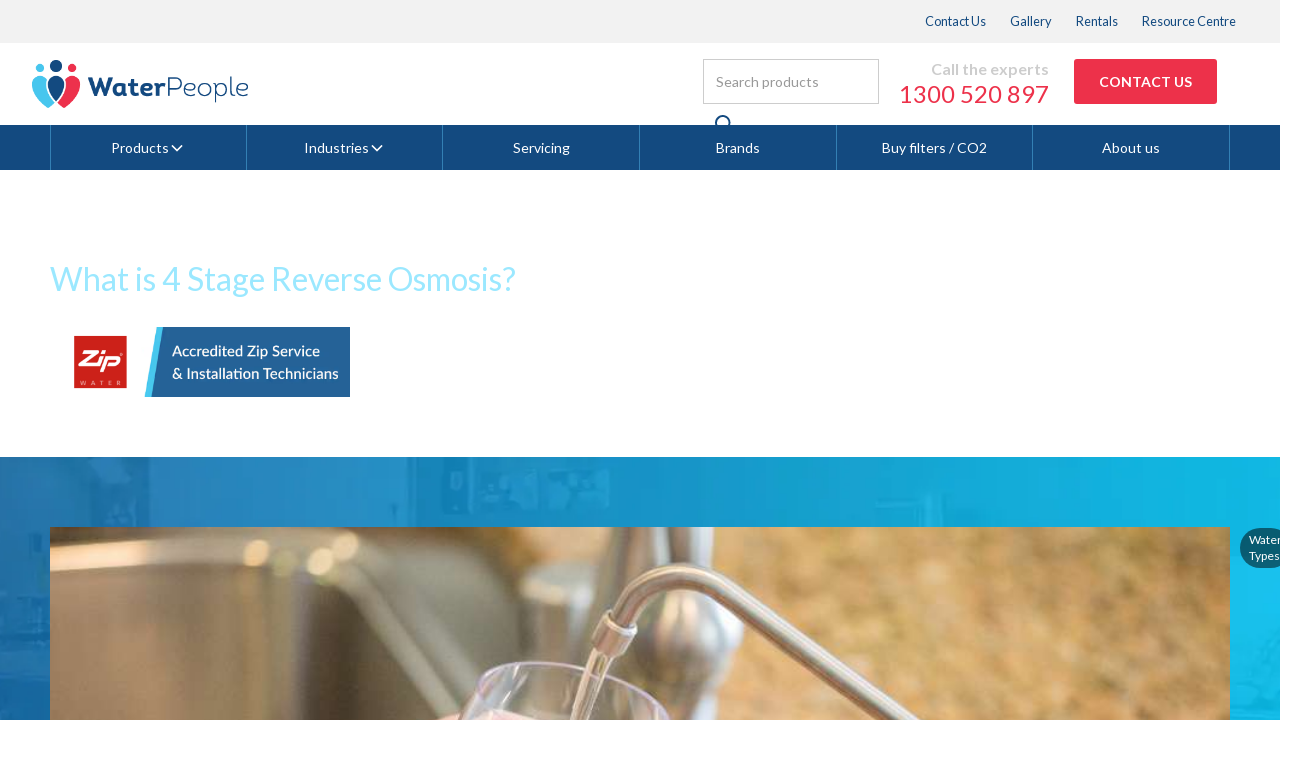

--- FILE ---
content_type: text/html; charset=utf-8
request_url: https://www.waterpeople.com.au/resource-centre/what-is-4-stage-reverse-osmosis
body_size: 26614
content:
<!DOCTYPE html><!-- Last Published: Sun Dec 21 2025 23:13:44 GMT+0000 (Coordinated Universal Time) --><html data-wf-domain="www.waterpeople.com.au" data-wf-page="64d060c9e249bc477190c301" data-wf-site="5d59eaca1e1398eeaa22d196" lang="en" data-wf-collection="64d060c9e249bc477190c321" data-wf-item-slug="what-is-4-stage-reverse-osmosis"><head><meta charset="utf-8"/><title>What is 4 Stage Reverse Osmosis? | The Water People</title><meta content="4-stage water filtration systems can help protect the health of your family by removing unwanted particles from your water." name="description"/><meta content="What is 4 Stage Reverse Osmosis? | The Water People" property="og:title"/><meta content="4-stage water filtration systems can help protect the health of your family by removing unwanted particles from your water." property="og:description"/><meta content="https://cdn.prod.website-files.com/5d59eaca1e1398841e22d188/608102db749a3b6f7494b188_reverse_osmosis_hero.jpg" property="og:image"/><meta content="What is 4 Stage Reverse Osmosis? | The Water People" property="twitter:title"/><meta content="4-stage water filtration systems can help protect the health of your family by removing unwanted particles from your water." property="twitter:description"/><meta content="https://cdn.prod.website-files.com/5d59eaca1e1398841e22d188/608102db749a3b6f7494b188_reverse_osmosis_hero.jpg" property="twitter:image"/><meta property="og:type" content="website"/><meta content="summary_large_image" name="twitter:card"/><meta content="width=device-width, initial-scale=1" name="viewport"/><meta content="Xu0pdE9bw96brkBp-jzGwCiW0fcpXwOHSbUuZ2DK3gg" name="google-site-verification"/><link href="https://cdn.prod.website-files.com/5d59eaca1e1398eeaa22d196/css/waterpeople.shared.7f206b559.min.css" rel="stylesheet" type="text/css"/><link href="https://fonts.googleapis.com" rel="preconnect"/><link href="https://fonts.gstatic.com" rel="preconnect" crossorigin="anonymous"/><script src="https://ajax.googleapis.com/ajax/libs/webfont/1.6.26/webfont.js" type="text/javascript"></script><script type="text/javascript">WebFont.load({  google: {    families: ["Lato:100,100italic,300,300italic,400,400italic,700,700italic,900,900italic","Inconsolata:400,700","Open Sans:300,300italic,400,400italic,600,600italic,700,700italic,800,800italic"]  }});</script><script type="text/javascript">!function(o,c){var n=c.documentElement,t=" w-mod-";n.className+=t+"js",("ontouchstart"in o||o.DocumentTouch&&c instanceof DocumentTouch)&&(n.className+=t+"touch")}(window,document);</script><link href="https://cdn.prod.website-files.com/5d59eaca1e1398eeaa22d196/5d6df03d6ca181c736080567_waterpeople-icon-small.png" rel="shortcut icon" type="image/x-icon"/><link href="https://cdn.prod.website-files.com/5d59eaca1e1398eeaa22d196/5d6df07eb8496e2e199a8cf5_waterpeople-logo-large.png" rel="apple-touch-icon"/><link href="https://www.waterpeople.com.au/resource-centre/what-is-4-stage-reverse-osmosis" rel="canonical"/><script async="" src="https://www.googletagmanager.com/gtag/js?id=UA-4475422-15"></script><script type="text/javascript">window.dataLayer = window.dataLayer || [];function gtag(){dataLayer.push(arguments);}gtag('js', new Date());gtag('config', 'UA-4475422-15', {'anonymize_ip': false});</script><script async="" src="https://www.googletagmanager.com/gtag/js?id=G-6J48QWZMYN"></script><script type="text/javascript">window.dataLayer = window.dataLayer || [];function gtag(){dataLayer.push(arguments);}gtag('set', 'developer_id.dZGVlNj', true);gtag('js', new Date());gtag('config', 'G-6J48QWZMYN');</script><script>(function(w,d,s,l,i){w[l]=w[l]||[];w[l].push({'gtm.start':
new Date().getTime(),event:'gtm.js'});var f=d.getElementsByTagName(s)[0],
j=d.createElement(s),dl=l!='dataLayer'?'&l='+l:'';j.async=true;j.src=
'https://www.googletagmanager.com/gtm.js?id='+i+dl;f.parentNode.insertBefore(j,f);
})(window,document,'script','dataLayer','GTM-PTWMCZN');</script>

<!-- Google tag (gtag.js) LIVE -->
<script async src="https://www.googletagmanager.com/gtag/js?id=G-6J48QWZMYN"></script>
<script>
  window.dataLayer = window.dataLayer || [];
  function gtag(){dataLayer.push(arguments);}
  gtag('js', new Date());

  gtag('config', 'G-6J48QWZMYN');
</script>

<link rel="stylesheet" type="text/css" href="https://s3-ap-southeast-2.amazonaws.com/d360-component-library/owlCarousel.min.css">
<link rel="preload" href="https://cdn.jsdelivr.net/npm/@splidejs/splide@4.1.4/dist/css/splide.min.css" as="style" onload="this.onload=null;this.rel='stylesheet'">


<meta name="viewport" content="width=device-width, initial-scale=1, maximum-scale=1">

<style>
body {
    -webkit-font-smoothing: antialiased;
    -moz-osx-font-smoothing: grayscale;
}
.pac-container {
    z-index: 9999 !important;
}  
</style>

<script>
  // Add in your Google Maps API key here to enable the custom map components
  var googleMapsApiKey = 'AIzaSyAVwIFHEVDzVTRbw7HyU3IcvU8sFAXmEpM';
  var googleMapsScriptTag;
  var googlePlacesOptions;

  // When called, initialises Google Maps API if it hasn't already been requested
  // NOTE: Can only be used without WF Native Maps
  function initGoogleMapsAPI() {
    if ((typeof googleMapsScriptTag === 'undefined' || googleMapsScriptTag === '') && document.querySelector('.w-widget-map') == null) {
      googleMapsScriptTag = document.createElement('script');

      googleMapsScriptTag.src = "https://maps.googleapis.com/maps/api/js?libraries=places&key=" + googleMapsApiKey;
      var firstScriptTag = document.getElementsByTagName('script')[0];
      firstScriptTag.parentNode.insertBefore(googleMapsScriptTag, firstScriptTag);

      googlePlacesOptions = {
        componentRestrictions: { country: "au" },
        fields: ["address_components", "name"]
      }
    }
  }
</script><style>
.c-ic-table {	border-collapse: collapse; table-layout: fixed; }
</style><script src="https://js.stripe.com/v3/" type="text/javascript" data-wf-ecomm-key="pk_live_nyPnaDuxaj8zDxRbuaPHJjip" data-wf-ecomm-acct-id="acct_1FYL7jKoEF2fmzZz"></script><script type="text/javascript">window.__WEBFLOW_CURRENCY_SETTINGS = {"currencyCode":"AUD","symbol":"$","decimal":".","fractionDigits":2,"group":",","template":"{{wf {&quot;path&quot;:&quot;symbol&quot;,&quot;type&quot;:&quot;PlainText&quot;\\} }} {{wf {&quot;path&quot;:&quot;amount&quot;,&quot;type&quot;:&quot;CommercePrice&quot;\\} }} ","hideDecimalForWholeNumbers":false};</script></head><body><div data-animation="default" class="navbar navbar-2 w-nav" data-easing2="ease" fs-scrolldisable-element="smart-nav" data-easing="ease" data-collapse="medium" data-w-id="245401f2-4b11-ef53-5b33-a903754cb816" role="banner" data-no-scroll="1" data-duration="400" id="navbar" data-doc-height="1"><div class="w-embed"><style>
.navbar_megamenu-item:hover .navbar_megamenu-dropdown {
	display: block;
}

body.menu-open {
	overflow: hidden;
}


@media screen and (max-width: 991px) {
	.w-nav-overlay {
    background: #FFF;
  }
}
</style></div><div class="code-embed-4 w-embed w-script"><script>
document.addEventListener('DOMContentLoaded', () => {
  const navbar = document.querySelector('#navbar'); // adjust selector
  const hamburger = document.querySelector('#hamburger');

  if (!navbar || !hamburger) return;

  // Run whenever the hamburger is clicked
  hamburger.addEventListener('click', () => {
  setTimeout (() => {
  	console.log('open');
    const menuIsOpen = document.querySelector('[data-nav-menu-open]');
    document.body.classList.toggle('menu-open', !!menuIsOpen);
  }, 500)
  	
  });
});
</script></div><div class="navbar_utility"><div class="padding-global"><div class="container-large"><div class="navbar_utility-wrapper"><a href="/contact" class="navbar_utility-link">Contact Us</a><a href="/gallery" class="navbar_utility-link">Gallery</a><a href="/rentals" class="navbar_utility-link">Rentals</a><a href="/resource-centre" class="navbar_utility-link">Resource Centre</a></div></div></div></div><div class="navbar_main"><div class="navbar_main-wrapper"><a href="/" class="navbar6_logo-link w-nav-brand"><img loading="lazy" src="https://cdn.prod.website-files.com/5d59eaca1e1398eeaa22d196/5d70a8a362d15d4bf4ed0899_waterpeople-logo.png" alt="" class="navbar6_logo"/></a><div class="navbar_main-cta"><form action="/search" class="c-header__search-wrapper w-form"><input class="c-header__search-input-4 w-input" maxlength="256" name="query" placeholder="Search products" type="search" id="search-2" required=""/><input type="submit" class="c-header__search-button w-button" value=" "/></form><div class="c-header__phone-cta-wrapper"><div class="c-header__phone-cta-text">Call the experts</div><a href="tel:0398850222" class="c-header__phone-link">(03) 9885 0222</a></div><div class="header-shop-button"><a href="/contact" class="button letter-sentence-case w-button">CONTACT US</a></div><div class="c-cart-desktop-wrapper"><div data-node-type="commerce-cart-wrapper" data-open-product="" data-wf-cart-type="modal" data-wf-cart-query="query Dynamo3 {
  database {
    id
    commerceOrder {
      comment
      extraItems {
        name
        pluginId
        pluginName
        price {
          decimalValue
          string
          unit
          value
        }
      }
      id
      startedOn
      statusFlags {
        hasDownloads
        hasSubscription
        isFreeOrder
        requiresShipping
      }
      subtotal {
        decimalValue
        string
        unit
        value
      }
      total {
        decimalValue
        string
        unit
        value
      }
      updatedOn
      userItems {
        count
        id
        product {
          id
          cmsLocaleId
          draft
          archived
          f_name_: name
          f_sku_properties_3dr: skuProperties {
            id
            name
            enum {
              id
              name
              slug
            }
          }
        }
        rowTotal {
          decimalValue
          string
          unit
          value
        }
        sku {
          cmsLocaleId
          draft
          archived
          f_main_image_4dr: mainImage {
            url
            file {
              size
              origFileName
              createdOn
              updatedOn
              mimeType
              width
              height
              variants {
                origFileName
                quality
                height
                width
                s3Url
                error
                size
              }
            }
            alt
          }
          f_sku_values_3dr: skuValues {
            property {
              id
            }
            value {
              id
            }
          }
          id
        }
        subscriptionFrequency
        subscriptionInterval
        subscriptionTrial
      }
      userItemsCount
    }
  }
  site {
    commerce {
      id
      businessAddress {
        country
      }
      defaultCountry
      defaultCurrency
      quickCheckoutEnabled
    }
  }
}" data-wf-page-link-href-prefix="" class="w-commerce-commercecartwrapper c-cart"><a href="#" data-node-type="commerce-cart-open-link" class="w-commerce-commercecartopenlink cart-button-wrapper w-inline-block" role="button" aria-haspopup="dialog" aria-label="Open cart"><img alt="shopping cart" src="https://cdn.prod.website-files.com/5d59eaca1e1398eeaa22d196/5d7085ad3f57a5e9ec6506d6_shopping-cart.svg" class="cart-icon"/><div data-wf-bindings="%5B%7B%22innerHTML%22%3A%7B%22type%22%3A%22Number%22%2C%22filter%22%3A%7B%22type%22%3A%22numberPrecision%22%2C%22params%22%3A%5B%220%22%2C%22numberPrecision%22%5D%7D%2C%22dataPath%22%3A%22database.commerceOrder.userItemsCount%22%7D%7D%5D" style="display:none" data-count-hide-rule="empty" class="w-commerce-commercecartopenlinkcount cart-quantity-4">0</div></a><div data-node-type="commerce-cart-container-wrapper" style="display:none" class="w-commerce-commercecartcontainerwrapper w-commerce-commercecartcontainerwrapper--cartType-modal cart-popup-wrapper"><div data-node-type="commerce-cart-container" role="dialog" class="w-commerce-commercecartcontainer"><div class="w-commerce-commercecartheader"><div class="text-block-7">Your Cart</div><a href="#" data-node-type="commerce-cart-close-link" class="w-commerce-commercecartcloselink w-inline-block" role="button" aria-label="Close cart"><svg width="16px" height="16px" viewBox="0 0 16 16"><g stroke="none" stroke-width="1" fill="none" fill-rule="evenodd"><g fill-rule="nonzero" fill="#333333"><polygon points="6.23223305 8 0.616116524 13.6161165 2.38388348 15.3838835 8 9.76776695 13.6161165 15.3838835 15.3838835 13.6161165 9.76776695 8 15.3838835 2.38388348 13.6161165 0.616116524 8 6.23223305 2.38388348 0.616116524 0.616116524 2.38388348 6.23223305 8"></polygon></g></g></svg></a></div><div class="w-commerce-commercecartformwrapper"><form data-node-type="commerce-cart-form" style="display:none" class="w-commerce-commercecartform"><script type="text/x-wf-template" id="wf-template-245401f2-4b11-ef53-5b33-a903754cb841">%3Cdiv%20class%3D%22w-commerce-commercecartitem%20order-item%22%3E%3Cimg%20src%3D%22https%3A%2F%2Fcdn.prod.website-files.com%2Fplugins%2FBasic%2Fassets%2Fplaceholder.60f9b1840c.svg%22%20data-wf-bindings%3D%22%255B%257B%2522src%2522%253A%257B%2522type%2522%253A%2522ImageRef%2522%252C%2522filter%2522%253A%257B%2522type%2522%253A%2522identity%2522%252C%2522params%2522%253A%255B%255D%257D%252C%2522dataPath%2522%253A%2522database.commerceOrder.userItems%255B%255D.sku.f_main_image_4dr%2522%257D%257D%255D%22%20alt%3D%22%22%20class%3D%22w-commerce-commercecartitemimage%20w-dyn-bind-empty%22%2F%3E%3Cdiv%20class%3D%22w-commerce-commercecartiteminfo%22%3E%3Cdiv%20data-wf-bindings%3D%22%255B%257B%2522innerHTML%2522%253A%257B%2522type%2522%253A%2522PlainText%2522%252C%2522filter%2522%253A%257B%2522type%2522%253A%2522identity%2522%252C%2522params%2522%253A%255B%255D%257D%252C%2522dataPath%2522%253A%2522database.commerceOrder.userItems%255B%255D.product.f_name_%2522%257D%257D%255D%22%20class%3D%22w-commerce-commercecartproductname%20product-title%20w-dyn-bind-empty%22%3E%3C%2Fdiv%3E%3Cdiv%20class%3D%22sku-text-hidden%22%3EThis%20is%20some%20text%20inside%20of%20a%20div%20block.%3C%2Fdiv%3E%3Cdiv%20data-wf-bindings%3D%22%255B%257B%2522innerHTML%2522%253A%257B%2522type%2522%253A%2522CommercePrice%2522%252C%2522filter%2522%253A%257B%2522type%2522%253A%2522price%2522%252C%2522params%2522%253A%255B%255D%257D%252C%2522dataPath%2522%253A%2522database.commerceOrder.userItems%255B%255D.sku.f_price_%2522%257D%257D%255D%22%20class%3D%22product-price%22%3E%240.00%3C%2Fdiv%3E%3Cscript%20type%3D%22text%2Fx-wf-template%22%20id%3D%22wf-template-245401f2-4b11-ef53-5b33-a903754cb849%22%3E%253Cli%253E%253Cspan%2520data-wf-bindings%253D%2522%25255B%25257B%252522innerHTML%252522%25253A%25257B%252522type%252522%25253A%252522PlainText%252522%25252C%252522filter%252522%25253A%25257B%252522type%252522%25253A%252522identity%252522%25252C%252522params%252522%25253A%25255B%25255D%25257D%25252C%252522dataPath%252522%25253A%252522database.commerceOrder.userItems%25255B%25255D.product.f_sku_properties_3dr%25255B%25255D.name%252522%25257D%25257D%25255D%2522%253E%253C%252Fspan%253E%253Cspan%253E%253A%2520%253C%252Fspan%253E%253Cspan%2520data-wf-bindings%253D%2522%25255B%25257B%252522innerHTML%252522%25253A%25257B%252522type%252522%25253A%252522CommercePropValues%252522%25252C%252522filter%252522%25253A%25257B%252522type%252522%25253A%252522identity%252522%25252C%252522params%252522%25253A%25255B%25255D%25257D%25252C%252522dataPath%252522%25253A%252522database.commerceOrder.userItems%25255B%25255D.product.f_sku_properties_3dr%25255B%25255D%252522%25257D%25257D%25255D%2522%253E%253C%252Fspan%253E%253C%252Fli%253E%3C%2Fscript%3E%3Cul%20data-wf-bindings%3D%22%255B%257B%2522optionSets%2522%253A%257B%2522type%2522%253A%2522CommercePropTable%2522%252C%2522filter%2522%253A%257B%2522type%2522%253A%2522identity%2522%252C%2522params%2522%253A%255B%255D%257D%252C%2522dataPath%2522%253A%2522database.commerceOrder.userItems%255B%255D.product.f_sku_properties_3dr%5B%5D%2522%257D%257D%252C%257B%2522optionValues%2522%253A%257B%2522type%2522%253A%2522CommercePropValues%2522%252C%2522filter%2522%253A%257B%2522type%2522%253A%2522identity%2522%252C%2522params%2522%253A%255B%255D%257D%252C%2522dataPath%2522%253A%2522database.commerceOrder.userItems%255B%255D.sku.f_sku_values_3dr%2522%257D%257D%255D%22%20class%3D%22w-commerce-commercecartoptionlist%22%20data-wf-collection%3D%22database.commerceOrder.userItems%255B%255D.product.f_sku_properties_3dr%22%20data-wf-template-id%3D%22wf-template-245401f2-4b11-ef53-5b33-a903754cb849%22%3E%3Cli%3E%3Cspan%20data-wf-bindings%3D%22%255B%257B%2522innerHTML%2522%253A%257B%2522type%2522%253A%2522PlainText%2522%252C%2522filter%2522%253A%257B%2522type%2522%253A%2522identity%2522%252C%2522params%2522%253A%255B%255D%257D%252C%2522dataPath%2522%253A%2522database.commerceOrder.userItems%255B%255D.product.f_sku_properties_3dr%255B%255D.name%2522%257D%257D%255D%22%3E%3C%2Fspan%3E%3Cspan%3E%3A%20%3C%2Fspan%3E%3Cspan%20data-wf-bindings%3D%22%255B%257B%2522innerHTML%2522%253A%257B%2522type%2522%253A%2522CommercePropValues%2522%252C%2522filter%2522%253A%257B%2522type%2522%253A%2522identity%2522%252C%2522params%2522%253A%255B%255D%257D%252C%2522dataPath%2522%253A%2522database.commerceOrder.userItems%255B%255D.product.f_sku_properties_3dr%255B%255D%2522%257D%257D%255D%22%3E%3C%2Fspan%3E%3C%2Fli%3E%3C%2Ful%3E%3Ca%20href%3D%22%23%22%20role%3D%22%22%20data-wf-bindings%3D%22%255B%257B%2522data-commerce-sku-id%2522%253A%257B%2522type%2522%253A%2522ItemRef%2522%252C%2522filter%2522%253A%257B%2522type%2522%253A%2522identity%2522%252C%2522params%2522%253A%255B%255D%257D%252C%2522dataPath%2522%253A%2522database.commerceOrder.userItems%255B%255D.sku.id%2522%257D%257D%255D%22%20class%3D%22cart-remove-text%20w-inline-block%22%20data-wf-cart-action%3D%22remove-item%22%20data-commerce-sku-id%3D%22%22%20aria-label%3D%22Remove%20item%20from%20cart%22%3E%3Cdiv%3ERemove%3C%2Fdiv%3E%3C%2Fa%3E%3C%2Fdiv%3E%3Cinput%20data-wf-bindings%3D%22%255B%257B%2522value%2522%253A%257B%2522type%2522%253A%2522Number%2522%252C%2522filter%2522%253A%257B%2522type%2522%253A%2522numberPrecision%2522%252C%2522params%2522%253A%255B%25220%2522%252C%2522numberPrecision%2522%255D%257D%252C%2522dataPath%2522%253A%2522database.commerceOrder.userItems%255B%255D.count%2522%257D%257D%252C%257B%2522data-commerce-sku-id%2522%253A%257B%2522type%2522%253A%2522ItemRef%2522%252C%2522filter%2522%253A%257B%2522type%2522%253A%2522identity%2522%252C%2522params%2522%253A%255B%255D%257D%252C%2522dataPath%2522%253A%2522database.commerceOrder.userItems%255B%255D.sku.id%2522%257D%257D%255D%22%20class%3D%22w-commerce-commercecartquantity%22%20required%3D%22%22%20pattern%3D%22%5E%5B0-9%5D%2B%24%22%20inputMode%3D%22numeric%22%20type%3D%22number%22%20name%3D%22quantity%22%20autoComplete%3D%22off%22%20data-wf-cart-action%3D%22update-item-quantity%22%20data-commerce-sku-id%3D%22%22%20value%3D%221%22%2F%3E%3C%2Fdiv%3E</script><div class="w-commerce-commercecartlist" data-wf-collection="database.commerceOrder.userItems" data-wf-template-id="wf-template-245401f2-4b11-ef53-5b33-a903754cb841"><div class="w-commerce-commercecartitem order-item"><img src="https://cdn.prod.website-files.com/plugins/Basic/assets/placeholder.60f9b1840c.svg" data-wf-bindings="%5B%7B%22src%22%3A%7B%22type%22%3A%22ImageRef%22%2C%22filter%22%3A%7B%22type%22%3A%22identity%22%2C%22params%22%3A%5B%5D%7D%2C%22dataPath%22%3A%22database.commerceOrder.userItems%5B%5D.sku.f_main_image_4dr%22%7D%7D%5D" alt="" class="w-commerce-commercecartitemimage w-dyn-bind-empty"/><div class="w-commerce-commercecartiteminfo"><div data-wf-bindings="%5B%7B%22innerHTML%22%3A%7B%22type%22%3A%22PlainText%22%2C%22filter%22%3A%7B%22type%22%3A%22identity%22%2C%22params%22%3A%5B%5D%7D%2C%22dataPath%22%3A%22database.commerceOrder.userItems%5B%5D.product.f_name_%22%7D%7D%5D" class="w-commerce-commercecartproductname product-title w-dyn-bind-empty"></div><div class="sku-text-hidden">This is some text inside of a div block.</div><div data-wf-bindings="%5B%7B%22innerHTML%22%3A%7B%22type%22%3A%22CommercePrice%22%2C%22filter%22%3A%7B%22type%22%3A%22price%22%2C%22params%22%3A%5B%5D%7D%2C%22dataPath%22%3A%22database.commerceOrder.userItems%5B%5D.sku.f_price_%22%7D%7D%5D" class="product-price">$0.00</div><script type="text/x-wf-template" id="wf-template-245401f2-4b11-ef53-5b33-a903754cb849">%3Cli%3E%3Cspan%20data-wf-bindings%3D%22%255B%257B%2522innerHTML%2522%253A%257B%2522type%2522%253A%2522PlainText%2522%252C%2522filter%2522%253A%257B%2522type%2522%253A%2522identity%2522%252C%2522params%2522%253A%255B%255D%257D%252C%2522dataPath%2522%253A%2522database.commerceOrder.userItems%255B%255D.product.f_sku_properties_3dr%255B%255D.name%2522%257D%257D%255D%22%3E%3C%2Fspan%3E%3Cspan%3E%3A%20%3C%2Fspan%3E%3Cspan%20data-wf-bindings%3D%22%255B%257B%2522innerHTML%2522%253A%257B%2522type%2522%253A%2522CommercePropValues%2522%252C%2522filter%2522%253A%257B%2522type%2522%253A%2522identity%2522%252C%2522params%2522%253A%255B%255D%257D%252C%2522dataPath%2522%253A%2522database.commerceOrder.userItems%255B%255D.product.f_sku_properties_3dr%255B%255D%2522%257D%257D%255D%22%3E%3C%2Fspan%3E%3C%2Fli%3E</script><ul data-wf-bindings="%5B%7B%22optionSets%22%3A%7B%22type%22%3A%22CommercePropTable%22%2C%22filter%22%3A%7B%22type%22%3A%22identity%22%2C%22params%22%3A%5B%5D%7D%2C%22dataPath%22%3A%22database.commerceOrder.userItems%5B%5D.product.f_sku_properties_3dr[]%22%7D%7D%2C%7B%22optionValues%22%3A%7B%22type%22%3A%22CommercePropValues%22%2C%22filter%22%3A%7B%22type%22%3A%22identity%22%2C%22params%22%3A%5B%5D%7D%2C%22dataPath%22%3A%22database.commerceOrder.userItems%5B%5D.sku.f_sku_values_3dr%22%7D%7D%5D" class="w-commerce-commercecartoptionlist" data-wf-collection="database.commerceOrder.userItems%5B%5D.product.f_sku_properties_3dr" data-wf-template-id="wf-template-245401f2-4b11-ef53-5b33-a903754cb849"><li><span data-wf-bindings="%5B%7B%22innerHTML%22%3A%7B%22type%22%3A%22PlainText%22%2C%22filter%22%3A%7B%22type%22%3A%22identity%22%2C%22params%22%3A%5B%5D%7D%2C%22dataPath%22%3A%22database.commerceOrder.userItems%5B%5D.product.f_sku_properties_3dr%5B%5D.name%22%7D%7D%5D"></span><span>: </span><span data-wf-bindings="%5B%7B%22innerHTML%22%3A%7B%22type%22%3A%22CommercePropValues%22%2C%22filter%22%3A%7B%22type%22%3A%22identity%22%2C%22params%22%3A%5B%5D%7D%2C%22dataPath%22%3A%22database.commerceOrder.userItems%5B%5D.product.f_sku_properties_3dr%5B%5D%22%7D%7D%5D"></span></li></ul><a href="#" role="" data-wf-bindings="%5B%7B%22data-commerce-sku-id%22%3A%7B%22type%22%3A%22ItemRef%22%2C%22filter%22%3A%7B%22type%22%3A%22identity%22%2C%22params%22%3A%5B%5D%7D%2C%22dataPath%22%3A%22database.commerceOrder.userItems%5B%5D.sku.id%22%7D%7D%5D" class="cart-remove-text w-inline-block" data-wf-cart-action="remove-item" data-commerce-sku-id="" aria-label="Remove item from cart"><div>Remove</div></a></div><input data-wf-bindings="%5B%7B%22value%22%3A%7B%22type%22%3A%22Number%22%2C%22filter%22%3A%7B%22type%22%3A%22numberPrecision%22%2C%22params%22%3A%5B%220%22%2C%22numberPrecision%22%5D%7D%2C%22dataPath%22%3A%22database.commerceOrder.userItems%5B%5D.count%22%7D%7D%2C%7B%22data-commerce-sku-id%22%3A%7B%22type%22%3A%22ItemRef%22%2C%22filter%22%3A%7B%22type%22%3A%22identity%22%2C%22params%22%3A%5B%5D%7D%2C%22dataPath%22%3A%22database.commerceOrder.userItems%5B%5D.sku.id%22%7D%7D%5D" class="w-commerce-commercecartquantity" required="" pattern="^[0-9]+$" inputMode="numeric" type="number" name="quantity" autoComplete="off" data-wf-cart-action="update-item-quantity" data-commerce-sku-id="" value="1"/></div></div><div class="w-commerce-commercecartfooter"><div aria-live="" aria-atomic="false" class="w-commerce-commercecartlineitem"><div>Subtotal</div><div data-wf-bindings="%5B%7B%22innerHTML%22%3A%7B%22type%22%3A%22CommercePrice%22%2C%22filter%22%3A%7B%22type%22%3A%22price%22%2C%22params%22%3A%5B%5D%7D%2C%22dataPath%22%3A%22database.commerceOrder.subtotal%22%7D%7D%5D" class="w-commerce-commercecartordervalue"></div></div><div><div data-node-type="commerce-cart-quick-checkout-actions" style="display:none"><a role="button" aria-haspopup="dialog" aria-label="Apple Pay" data-node-type="commerce-cart-apple-pay-button" tabindex="0" style="background-image:-webkit-named-image(apple-pay-logo-white);background-size:100% 50%;background-position:50% 50%;background-repeat:no-repeat" class="w-commerce-commercecartapplepaybutton" tabindex="0"><div></div></a><a role="button" tabindex="0" aria-haspopup="dialog" data-node-type="commerce-cart-quick-checkout-button" style="display:none" class="w-commerce-commercecartquickcheckoutbutton"><svg class="w-commerce-commercequickcheckoutgoogleicon" xmlns="http://www.w3.org/2000/svg" xmlns:xlink="http://www.w3.org/1999/xlink" width="16" height="16" viewBox="0 0 16 16"><defs><polygon id="google-mark-a" points="0 .329 3.494 .329 3.494 7.649 0 7.649"></polygon><polygon id="google-mark-c" points=".894 0 13.169 0 13.169 6.443 .894 6.443"></polygon></defs><g fill="none" fill-rule="evenodd"><path fill="#4285F4" d="M10.5967,12.0469 L10.5967,14.0649 L13.1167,14.0649 C14.6047,12.6759 15.4577,10.6209 15.4577,8.1779 C15.4577,7.6339 15.4137,7.0889 15.3257,6.5559 L7.8887,6.5559 L7.8887,9.6329 L12.1507,9.6329 C11.9767,10.6119 11.4147,11.4899 10.5967,12.0469"></path><path fill="#34A853" d="M7.8887,16 C10.0137,16 11.8107,15.289 13.1147,14.067 C13.1147,14.066 13.1157,14.065 13.1167,14.064 L10.5967,12.047 C10.5877,12.053 10.5807,12.061 10.5727,12.067 C9.8607,12.556 8.9507,12.833 7.8887,12.833 C5.8577,12.833 4.1387,11.457 3.4937,9.605 L0.8747,9.605 L0.8747,11.648 C2.2197,14.319 4.9287,16 7.8887,16"></path><g transform="translate(0 4)"><mask id="google-mark-b" fill="#fff"><use xlink:href="#google-mark-a"></use></mask><path fill="#FBBC04" d="M3.4639,5.5337 C3.1369,4.5477 3.1359,3.4727 3.4609,2.4757 L3.4639,2.4777 C3.4679,2.4657 3.4749,2.4547 3.4789,2.4427 L3.4939,0.3287 L0.8939,0.3287 C0.8799,0.3577 0.8599,0.3827 0.8459,0.4117 C-0.2821,2.6667 -0.2821,5.3337 0.8459,7.5887 L0.8459,7.5997 C0.8549,7.6167 0.8659,7.6317 0.8749,7.6487 L3.4939,5.6057 C3.4849,5.5807 3.4729,5.5587 3.4639,5.5337" mask="url(#google-mark-b)"></path></g><mask id="google-mark-d" fill="#fff"><use xlink:href="#google-mark-c"></use></mask><path fill="#EA4335" d="M0.894,4.3291 L3.478,6.4431 C4.113,4.5611 5.843,3.1671 7.889,3.1671 C9.018,3.1451 10.102,3.5781 10.912,4.3671 L13.169,2.0781 C11.733,0.7231 9.85,-0.0219 7.889,0.0001 C4.941,0.0001 2.245,1.6791 0.894,4.3291" mask="url(#google-mark-d)"></path></g></svg><svg class="w-commerce-commercequickcheckoutmicrosofticon" xmlns="http://www.w3.org/2000/svg" width="16" height="16" viewBox="0 0 16 16"><g fill="none" fill-rule="evenodd"><polygon fill="#F05022" points="7 7 1 7 1 1 7 1"></polygon><polygon fill="#7DB902" points="15 7 9 7 9 1 15 1"></polygon><polygon fill="#00A4EE" points="7 15 1 15 1 9 7 9"></polygon><polygon fill="#FFB700" points="15 15 9 15 9 9 15 9"></polygon></g></svg><div>Pay with browser.</div></a></div><a href="/checkout" value="Continue to Checkout" data-node-type="cart-checkout-button" class="w-commerce-commercecartcheckoutbutton button-34" data-loading-text="Hang Tight..." data-publishable-key="pk_live_1iL9UE1TRX5RwosUSHXStndB00g1yCv60j">Continue to Checkout</a></div></div></form><div class="w-commerce-commercecartemptystate"><div>No items found.</div></div><div aria-live="" style="display:none" data-node-type="commerce-cart-error" class="w-commerce-commercecarterrorstate c-cart-popup-error-wrapper-4"><div class="w-cart-error-msg" data-w-cart-quantity-error="Product is not available in this quantity." data-w-cart-general-error="Something went wrong when adding this item to the cart." data-w-cart-checkout-error="Checkout is disabled on this site." data-w-cart-cart_order_min-error="The order minimum was not met. Add more items to your cart to continue." data-w-cart-subscription_error-error="Before you purchase, please use your email invite to verify your address so we can send order updates.">Product is not available in this quantity.</div></div></div></div></div></div></div><div class="d-none w-embed w-script"><script>
document.addEventListener("DOMContentLoaded", function () {
  // Select cart button wrapper and count element
  const cartButton = document.querySelector(".cart-button-wrapper.w-commerce-commercecartopenlink");
  const cartCountEl = cartButton ? cartButton.querySelector(".w-commerce-commercecartopenlinkcount") : null;

  if (!cartButton || !cartCountEl) return;

  // Function to toggle visibility
  function toggleCartButton() {
    const count = parseInt(cartCountEl.textContent.trim()) || 0;
    cartButton.style.display = count === 0 ? "none" : "inline-block";
  }

  // Run on load
  toggleCartButton();

  // Watch for live updates (cart changes)
  const observer = new MutationObserver(toggleCartButton);
  observer.observe(cartCountEl, {
    childList: true,
    characterData: true,
    subtree: true,
  });
});
</script></div><div id="hamburger" data-w-id="245401f2-4b11-ef53-5b33-a903754cb867" class="navbar6_menu-button w-nav-button"><div class="menu-icon5"><div class="menu-icon_line-top"></div><div class="menu-icon_line-middle"><div class="menu-icon1_line-middle-inner"></div></div><div class="menu-icon_line-bottom"></div></div></div></div></div></div><div class="c-header__row is--mobile-cta-row"><div class="mobile-header--flex-item is--br-blue"><a href="tel:0398850222" class="c-header-1-flex__cta w-inline-block"><img loading="lazy" src="https://cdn.prod.website-files.com/5d59eaca1e1398eeaa22d196/621417e77799836247f00044_phone-white-2.svg" alt="" class="header-phone-icon"/><div class="c-header-mobile-phone-text">Call<br/></div></a></div><div class="mobile-header--flex-item is--br-blue"><a href="/shop-online" class="mobile-menu-shop-online-block w-inline-block"><div>Shop Online</div></a></div><div class="mobile-header--flex-item"><div class="c-cart-mobile-wrapper"><div data-node-type="commerce-cart-wrapper" data-open-product="" data-wf-cart-type="modal" data-wf-cart-query="query Dynamo3 {
  database {
    id
    commerceOrder {
      comment
      extraItems {
        name
        pluginId
        pluginName
        price {
          decimalValue
          string
          unit
          value
        }
      }
      id
      startedOn
      statusFlags {
        hasDownloads
        hasSubscription
        isFreeOrder
        requiresShipping
      }
      subtotal {
        decimalValue
        string
        unit
        value
      }
      total {
        decimalValue
        string
        unit
        value
      }
      updatedOn
      userItems {
        count
        id
        product {
          id
          cmsLocaleId
          draft
          archived
          f_name_: name
          f_sku_properties_3dr: skuProperties {
            id
            name
            enum {
              id
              name
              slug
            }
          }
        }
        rowTotal {
          decimalValue
          string
          unit
          value
        }
        sku {
          cmsLocaleId
          draft
          archived
          f_main_image_4dr: mainImage {
            url
            file {
              size
              origFileName
              createdOn
              updatedOn
              mimeType
              width
              height
              variants {
                origFileName
                quality
                height
                width
                s3Url
                error
                size
              }
            }
            alt
          }
          f_sku_values_3dr: skuValues {
            property {
              id
            }
            value {
              id
            }
          }
          id
        }
        subscriptionFrequency
        subscriptionInterval
        subscriptionTrial
      }
      userItemsCount
    }
  }
  site {
    commerce {
      id
      businessAddress {
        country
      }
      defaultCountry
      defaultCurrency
      quickCheckoutEnabled
    }
  }
}" data-wf-page-link-href-prefix="" class="w-commerce-commercecartwrapper c-cart is--mobile"><a href="#" data-node-type="commerce-cart-open-link" class="w-commerce-commercecartopenlink cart-button-wrapper is--mobile w-inline-block" role="button" aria-haspopup="dialog" aria-label="Open cart"><div class="c-cart-text-mobile">Cart</div><img alt="shopping cart" src="https://cdn.prod.website-files.com/5d59eaca1e1398eeaa22d196/5d708bcac8ca5d0a5e419c0e_shopping-cart-white.svg" class="cart-icon is--mobile"/><div data-wf-bindings="%5B%7B%22innerHTML%22%3A%7B%22type%22%3A%22Number%22%2C%22filter%22%3A%7B%22type%22%3A%22numberPrecision%22%2C%22params%22%3A%5B%220%22%2C%22numberPrecision%22%5D%7D%2C%22dataPath%22%3A%22database.commerceOrder.userItemsCount%22%7D%7D%5D" style="display:none" data-count-hide-rule="empty" class="w-commerce-commercecartopenlinkcount cart-quantity-5 is--mobile">0</div></a><div data-node-type="commerce-cart-container-wrapper" style="display:none" class="w-commerce-commercecartcontainerwrapper w-commerce-commercecartcontainerwrapper--cartType-modal cart-popup-wrapper"><div data-node-type="commerce-cart-container" role="dialog" class="w-commerce-commercecartcontainer"><div class="w-commerce-commercecartheader"><div class="text-block-8">Your Cart</div><a href="#" data-node-type="commerce-cart-close-link" class="w-commerce-commercecartcloselink w-inline-block" role="button" aria-label="Close cart"><svg width="16px" height="16px" viewBox="0 0 16 16"><g stroke="none" stroke-width="1" fill="none" fill-rule="evenodd"><g fill-rule="nonzero" fill="#333333"><polygon points="6.23223305 8 0.616116524 13.6161165 2.38388348 15.3838835 8 9.76776695 13.6161165 15.3838835 15.3838835 13.6161165 9.76776695 8 15.3838835 2.38388348 13.6161165 0.616116524 8 6.23223305 2.38388348 0.616116524 0.616116524 2.38388348 6.23223305 8"></polygon></g></g></svg></a></div><div class="w-commerce-commercecartformwrapper"><form data-node-type="commerce-cart-form" style="display:none" class="w-commerce-commercecartform"><script type="text/x-wf-template" id="wf-template-245401f2-4b11-ef53-5b33-a903754cb889">%3Cdiv%20class%3D%22w-commerce-commercecartitem%22%3E%3Cimg%20src%3D%22https%3A%2F%2Fcdn.prod.website-files.com%2Fplugins%2FBasic%2Fassets%2Fplaceholder.60f9b1840c.svg%22%20data-wf-bindings%3D%22%255B%257B%2522src%2522%253A%257B%2522type%2522%253A%2522ImageRef%2522%252C%2522filter%2522%253A%257B%2522type%2522%253A%2522identity%2522%252C%2522params%2522%253A%255B%255D%257D%252C%2522dataPath%2522%253A%2522database.commerceOrder.userItems%255B%255D.sku.f_main_image_4dr%2522%257D%257D%255D%22%20alt%3D%22%22%20class%3D%22w-commerce-commercecartitemimage%20w-dyn-bind-empty%22%2F%3E%3Cdiv%20class%3D%22w-commerce-commercecartiteminfo%22%3E%3Cdiv%20data-wf-bindings%3D%22%255B%257B%2522innerHTML%2522%253A%257B%2522type%2522%253A%2522PlainText%2522%252C%2522filter%2522%253A%257B%2522type%2522%253A%2522identity%2522%252C%2522params%2522%253A%255B%255D%257D%252C%2522dataPath%2522%253A%2522database.commerceOrder.userItems%255B%255D.product.f_name_%2522%257D%257D%255D%22%20class%3D%22w-commerce-commercecartproductname%20w-dyn-bind-empty%22%3E%3C%2Fdiv%3E%3Cdiv%20data-wf-bindings%3D%22%255B%257B%2522innerHTML%2522%253A%257B%2522type%2522%253A%2522CommercePrice%2522%252C%2522filter%2522%253A%257B%2522type%2522%253A%2522price%2522%252C%2522params%2522%253A%255B%255D%257D%252C%2522dataPath%2522%253A%2522database.commerceOrder.userItems%255B%255D.sku.f_price_%2522%257D%257D%255D%22%3E%240.00%3C%2Fdiv%3E%3Cscript%20type%3D%22text%2Fx-wf-template%22%20id%3D%22wf-template-245401f2-4b11-ef53-5b33-a903754cb88f%22%3E%253Cli%253E%253Cspan%2520data-wf-bindings%253D%2522%25255B%25257B%252522innerHTML%252522%25253A%25257B%252522type%252522%25253A%252522PlainText%252522%25252C%252522filter%252522%25253A%25257B%252522type%252522%25253A%252522identity%252522%25252C%252522params%252522%25253A%25255B%25255D%25257D%25252C%252522dataPath%252522%25253A%252522database.commerceOrder.userItems%25255B%25255D.product.f_sku_properties_3dr%25255B%25255D.name%252522%25257D%25257D%25255D%2522%253E%253C%252Fspan%253E%253Cspan%253E%253A%2520%253C%252Fspan%253E%253Cspan%2520data-wf-bindings%253D%2522%25255B%25257B%252522innerHTML%252522%25253A%25257B%252522type%252522%25253A%252522CommercePropValues%252522%25252C%252522filter%252522%25253A%25257B%252522type%252522%25253A%252522identity%252522%25252C%252522params%252522%25253A%25255B%25255D%25257D%25252C%252522dataPath%252522%25253A%252522database.commerceOrder.userItems%25255B%25255D.product.f_sku_properties_3dr%25255B%25255D%252522%25257D%25257D%25255D%2522%253E%253C%252Fspan%253E%253C%252Fli%253E%3C%2Fscript%3E%3Cul%20data-wf-bindings%3D%22%255B%257B%2522optionSets%2522%253A%257B%2522type%2522%253A%2522CommercePropTable%2522%252C%2522filter%2522%253A%257B%2522type%2522%253A%2522identity%2522%252C%2522params%2522%253A%255B%255D%257D%252C%2522dataPath%2522%253A%2522database.commerceOrder.userItems%255B%255D.product.f_sku_properties_3dr%5B%5D%2522%257D%257D%252C%257B%2522optionValues%2522%253A%257B%2522type%2522%253A%2522CommercePropValues%2522%252C%2522filter%2522%253A%257B%2522type%2522%253A%2522identity%2522%252C%2522params%2522%253A%255B%255D%257D%252C%2522dataPath%2522%253A%2522database.commerceOrder.userItems%255B%255D.sku.f_sku_values_3dr%2522%257D%257D%255D%22%20class%3D%22w-commerce-commercecartoptionlist%22%20data-wf-collection%3D%22database.commerceOrder.userItems%255B%255D.product.f_sku_properties_3dr%22%20data-wf-template-id%3D%22wf-template-245401f2-4b11-ef53-5b33-a903754cb88f%22%3E%3Cli%3E%3Cspan%20data-wf-bindings%3D%22%255B%257B%2522innerHTML%2522%253A%257B%2522type%2522%253A%2522PlainText%2522%252C%2522filter%2522%253A%257B%2522type%2522%253A%2522identity%2522%252C%2522params%2522%253A%255B%255D%257D%252C%2522dataPath%2522%253A%2522database.commerceOrder.userItems%255B%255D.product.f_sku_properties_3dr%255B%255D.name%2522%257D%257D%255D%22%3E%3C%2Fspan%3E%3Cspan%3E%3A%20%3C%2Fspan%3E%3Cspan%20data-wf-bindings%3D%22%255B%257B%2522innerHTML%2522%253A%257B%2522type%2522%253A%2522CommercePropValues%2522%252C%2522filter%2522%253A%257B%2522type%2522%253A%2522identity%2522%252C%2522params%2522%253A%255B%255D%257D%252C%2522dataPath%2522%253A%2522database.commerceOrder.userItems%255B%255D.product.f_sku_properties_3dr%255B%255D%2522%257D%257D%255D%22%3E%3C%2Fspan%3E%3C%2Fli%3E%3C%2Ful%3E%3Ca%20href%3D%22%23%22%20role%3D%22%22%20data-wf-bindings%3D%22%255B%257B%2522data-commerce-sku-id%2522%253A%257B%2522type%2522%253A%2522ItemRef%2522%252C%2522filter%2522%253A%257B%2522type%2522%253A%2522identity%2522%252C%2522params%2522%253A%255B%255D%257D%252C%2522dataPath%2522%253A%2522database.commerceOrder.userItems%255B%255D.sku.id%2522%257D%257D%255D%22%20class%3D%22w-inline-block%22%20data-wf-cart-action%3D%22remove-item%22%20data-commerce-sku-id%3D%22%22%20aria-label%3D%22Remove%20item%20from%20cart%22%3E%3Cdiv%3ERemove%3C%2Fdiv%3E%3C%2Fa%3E%3C%2Fdiv%3E%3Cinput%20data-wf-bindings%3D%22%255B%257B%2522value%2522%253A%257B%2522type%2522%253A%2522Number%2522%252C%2522filter%2522%253A%257B%2522type%2522%253A%2522numberPrecision%2522%252C%2522params%2522%253A%255B%25220%2522%252C%2522numberPrecision%2522%255D%257D%252C%2522dataPath%2522%253A%2522database.commerceOrder.userItems%255B%255D.count%2522%257D%257D%252C%257B%2522data-commerce-sku-id%2522%253A%257B%2522type%2522%253A%2522ItemRef%2522%252C%2522filter%2522%253A%257B%2522type%2522%253A%2522identity%2522%252C%2522params%2522%253A%255B%255D%257D%252C%2522dataPath%2522%253A%2522database.commerceOrder.userItems%255B%255D.sku.id%2522%257D%257D%255D%22%20class%3D%22w-commerce-commercecartquantity%22%20required%3D%22%22%20pattern%3D%22%5E%5B0-9%5D%2B%24%22%20inputMode%3D%22numeric%22%20type%3D%22number%22%20name%3D%22quantity%22%20autoComplete%3D%22off%22%20data-wf-cart-action%3D%22update-item-quantity%22%20data-commerce-sku-id%3D%22%22%20value%3D%221%22%2F%3E%3C%2Fdiv%3E</script><div class="w-commerce-commercecartlist" data-wf-collection="database.commerceOrder.userItems" data-wf-template-id="wf-template-245401f2-4b11-ef53-5b33-a903754cb889"><div class="w-commerce-commercecartitem"><img src="https://cdn.prod.website-files.com/plugins/Basic/assets/placeholder.60f9b1840c.svg" data-wf-bindings="%5B%7B%22src%22%3A%7B%22type%22%3A%22ImageRef%22%2C%22filter%22%3A%7B%22type%22%3A%22identity%22%2C%22params%22%3A%5B%5D%7D%2C%22dataPath%22%3A%22database.commerceOrder.userItems%5B%5D.sku.f_main_image_4dr%22%7D%7D%5D" alt="" class="w-commerce-commercecartitemimage w-dyn-bind-empty"/><div class="w-commerce-commercecartiteminfo"><div data-wf-bindings="%5B%7B%22innerHTML%22%3A%7B%22type%22%3A%22PlainText%22%2C%22filter%22%3A%7B%22type%22%3A%22identity%22%2C%22params%22%3A%5B%5D%7D%2C%22dataPath%22%3A%22database.commerceOrder.userItems%5B%5D.product.f_name_%22%7D%7D%5D" class="w-commerce-commercecartproductname w-dyn-bind-empty"></div><div data-wf-bindings="%5B%7B%22innerHTML%22%3A%7B%22type%22%3A%22CommercePrice%22%2C%22filter%22%3A%7B%22type%22%3A%22price%22%2C%22params%22%3A%5B%5D%7D%2C%22dataPath%22%3A%22database.commerceOrder.userItems%5B%5D.sku.f_price_%22%7D%7D%5D">$0.00</div><script type="text/x-wf-template" id="wf-template-245401f2-4b11-ef53-5b33-a903754cb88f">%3Cli%3E%3Cspan%20data-wf-bindings%3D%22%255B%257B%2522innerHTML%2522%253A%257B%2522type%2522%253A%2522PlainText%2522%252C%2522filter%2522%253A%257B%2522type%2522%253A%2522identity%2522%252C%2522params%2522%253A%255B%255D%257D%252C%2522dataPath%2522%253A%2522database.commerceOrder.userItems%255B%255D.product.f_sku_properties_3dr%255B%255D.name%2522%257D%257D%255D%22%3E%3C%2Fspan%3E%3Cspan%3E%3A%20%3C%2Fspan%3E%3Cspan%20data-wf-bindings%3D%22%255B%257B%2522innerHTML%2522%253A%257B%2522type%2522%253A%2522CommercePropValues%2522%252C%2522filter%2522%253A%257B%2522type%2522%253A%2522identity%2522%252C%2522params%2522%253A%255B%255D%257D%252C%2522dataPath%2522%253A%2522database.commerceOrder.userItems%255B%255D.product.f_sku_properties_3dr%255B%255D%2522%257D%257D%255D%22%3E%3C%2Fspan%3E%3C%2Fli%3E</script><ul data-wf-bindings="%5B%7B%22optionSets%22%3A%7B%22type%22%3A%22CommercePropTable%22%2C%22filter%22%3A%7B%22type%22%3A%22identity%22%2C%22params%22%3A%5B%5D%7D%2C%22dataPath%22%3A%22database.commerceOrder.userItems%5B%5D.product.f_sku_properties_3dr[]%22%7D%7D%2C%7B%22optionValues%22%3A%7B%22type%22%3A%22CommercePropValues%22%2C%22filter%22%3A%7B%22type%22%3A%22identity%22%2C%22params%22%3A%5B%5D%7D%2C%22dataPath%22%3A%22database.commerceOrder.userItems%5B%5D.sku.f_sku_values_3dr%22%7D%7D%5D" class="w-commerce-commercecartoptionlist" data-wf-collection="database.commerceOrder.userItems%5B%5D.product.f_sku_properties_3dr" data-wf-template-id="wf-template-245401f2-4b11-ef53-5b33-a903754cb88f"><li><span data-wf-bindings="%5B%7B%22innerHTML%22%3A%7B%22type%22%3A%22PlainText%22%2C%22filter%22%3A%7B%22type%22%3A%22identity%22%2C%22params%22%3A%5B%5D%7D%2C%22dataPath%22%3A%22database.commerceOrder.userItems%5B%5D.product.f_sku_properties_3dr%5B%5D.name%22%7D%7D%5D"></span><span>: </span><span data-wf-bindings="%5B%7B%22innerHTML%22%3A%7B%22type%22%3A%22CommercePropValues%22%2C%22filter%22%3A%7B%22type%22%3A%22identity%22%2C%22params%22%3A%5B%5D%7D%2C%22dataPath%22%3A%22database.commerceOrder.userItems%5B%5D.product.f_sku_properties_3dr%5B%5D%22%7D%7D%5D"></span></li></ul><a href="#" role="" data-wf-bindings="%5B%7B%22data-commerce-sku-id%22%3A%7B%22type%22%3A%22ItemRef%22%2C%22filter%22%3A%7B%22type%22%3A%22identity%22%2C%22params%22%3A%5B%5D%7D%2C%22dataPath%22%3A%22database.commerceOrder.userItems%5B%5D.sku.id%22%7D%7D%5D" class="w-inline-block" data-wf-cart-action="remove-item" data-commerce-sku-id="" aria-label="Remove item from cart"><div>Remove</div></a></div><input data-wf-bindings="%5B%7B%22value%22%3A%7B%22type%22%3A%22Number%22%2C%22filter%22%3A%7B%22type%22%3A%22numberPrecision%22%2C%22params%22%3A%5B%220%22%2C%22numberPrecision%22%5D%7D%2C%22dataPath%22%3A%22database.commerceOrder.userItems%5B%5D.count%22%7D%7D%2C%7B%22data-commerce-sku-id%22%3A%7B%22type%22%3A%22ItemRef%22%2C%22filter%22%3A%7B%22type%22%3A%22identity%22%2C%22params%22%3A%5B%5D%7D%2C%22dataPath%22%3A%22database.commerceOrder.userItems%5B%5D.sku.id%22%7D%7D%5D" class="w-commerce-commercecartquantity" required="" pattern="^[0-9]+$" inputMode="numeric" type="number" name="quantity" autoComplete="off" data-wf-cart-action="update-item-quantity" data-commerce-sku-id="" value="1"/></div></div><div class="w-commerce-commercecartfooter"><div aria-live="" aria-atomic="false" class="w-commerce-commercecartlineitem"><div>Subtotal</div><div data-wf-bindings="%5B%7B%22innerHTML%22%3A%7B%22type%22%3A%22CommercePrice%22%2C%22filter%22%3A%7B%22type%22%3A%22price%22%2C%22params%22%3A%5B%5D%7D%2C%22dataPath%22%3A%22database.commerceOrder.subtotal%22%7D%7D%5D" class="w-commerce-commercecartordervalue"></div></div><div><div data-node-type="commerce-cart-quick-checkout-actions" style="display:none"><a role="button" aria-haspopup="dialog" aria-label="Apple Pay" data-node-type="commerce-cart-apple-pay-button" tabindex="0" style="background-image:-webkit-named-image(apple-pay-logo-white);background-size:100% 50%;background-position:50% 50%;background-repeat:no-repeat" class="w-commerce-commercecartapplepaybutton" tabindex="0"><div></div></a><a role="button" tabindex="0" aria-haspopup="dialog" data-node-type="commerce-cart-quick-checkout-button" style="display:none" class="w-commerce-commercecartquickcheckoutbutton"><svg class="w-commerce-commercequickcheckoutgoogleicon" xmlns="http://www.w3.org/2000/svg" xmlns:xlink="http://www.w3.org/1999/xlink" width="16" height="16" viewBox="0 0 16 16"><defs><polygon id="google-mark-a" points="0 .329 3.494 .329 3.494 7.649 0 7.649"></polygon><polygon id="google-mark-c" points=".894 0 13.169 0 13.169 6.443 .894 6.443"></polygon></defs><g fill="none" fill-rule="evenodd"><path fill="#4285F4" d="M10.5967,12.0469 L10.5967,14.0649 L13.1167,14.0649 C14.6047,12.6759 15.4577,10.6209 15.4577,8.1779 C15.4577,7.6339 15.4137,7.0889 15.3257,6.5559 L7.8887,6.5559 L7.8887,9.6329 L12.1507,9.6329 C11.9767,10.6119 11.4147,11.4899 10.5967,12.0469"></path><path fill="#34A853" d="M7.8887,16 C10.0137,16 11.8107,15.289 13.1147,14.067 C13.1147,14.066 13.1157,14.065 13.1167,14.064 L10.5967,12.047 C10.5877,12.053 10.5807,12.061 10.5727,12.067 C9.8607,12.556 8.9507,12.833 7.8887,12.833 C5.8577,12.833 4.1387,11.457 3.4937,9.605 L0.8747,9.605 L0.8747,11.648 C2.2197,14.319 4.9287,16 7.8887,16"></path><g transform="translate(0 4)"><mask id="google-mark-b" fill="#fff"><use xlink:href="#google-mark-a"></use></mask><path fill="#FBBC04" d="M3.4639,5.5337 C3.1369,4.5477 3.1359,3.4727 3.4609,2.4757 L3.4639,2.4777 C3.4679,2.4657 3.4749,2.4547 3.4789,2.4427 L3.4939,0.3287 L0.8939,0.3287 C0.8799,0.3577 0.8599,0.3827 0.8459,0.4117 C-0.2821,2.6667 -0.2821,5.3337 0.8459,7.5887 L0.8459,7.5997 C0.8549,7.6167 0.8659,7.6317 0.8749,7.6487 L3.4939,5.6057 C3.4849,5.5807 3.4729,5.5587 3.4639,5.5337" mask="url(#google-mark-b)"></path></g><mask id="google-mark-d" fill="#fff"><use xlink:href="#google-mark-c"></use></mask><path fill="#EA4335" d="M0.894,4.3291 L3.478,6.4431 C4.113,4.5611 5.843,3.1671 7.889,3.1671 C9.018,3.1451 10.102,3.5781 10.912,4.3671 L13.169,2.0781 C11.733,0.7231 9.85,-0.0219 7.889,0.0001 C4.941,0.0001 2.245,1.6791 0.894,4.3291" mask="url(#google-mark-d)"></path></g></svg><svg class="w-commerce-commercequickcheckoutmicrosofticon" xmlns="http://www.w3.org/2000/svg" width="16" height="16" viewBox="0 0 16 16"><g fill="none" fill-rule="evenodd"><polygon fill="#F05022" points="7 7 1 7 1 1 7 1"></polygon><polygon fill="#7DB902" points="15 7 9 7 9 1 15 1"></polygon><polygon fill="#00A4EE" points="7 15 1 15 1 9 7 9"></polygon><polygon fill="#FFB700" points="15 15 9 15 9 9 15 9"></polygon></g></svg><div>Pay with browser.</div></a></div><a href="/checkout" value="Continue to Checkout" data-node-type="cart-checkout-button" class="w-commerce-commercecartcheckoutbutton button-35" data-loading-text="Hang Tight..." data-publishable-key="pk_live_1iL9UE1TRX5RwosUSHXStndB00g1yCv60j">Continue to Checkout</a></div></div></form><div class="w-commerce-commercecartemptystate"><div>No items found.</div></div><div aria-live="" style="display:none" data-node-type="commerce-cart-error" class="w-commerce-commercecarterrorstate c-cart-popup-error-wrapper-5"><div class="w-cart-error-msg" data-w-cart-quantity-error="Product is not available in this quantity." data-w-cart-general-error="Something went wrong when adding this item to the cart." data-w-cart-checkout-error="Checkout is disabled on this site." data-w-cart-cart_order_min-error="The order minimum was not met. Add more items to your cart to continue." data-w-cart-subscription_error-error="Before you purchase, please use your email invite to verify your address so we can send order updates.">Product is not available in this quantity.</div></div></div></div></div></div></div></div></div><nav role="navigation" class="navbar_menu w-nav-menu"><div class="navbar_menu-wrapper"><div data-delay="300" data-hover="true" data-w-id="000c974d-7847-ab29-82ff-30bef7bec124" class="navbar_menu-dropdown desktop w-dropdown"><div class="navbar_dropdown-toggle first w-dropdown-toggle"><a href="#" class="navbar_dropdown-toggle-link">Products</a><div class="dropdown-chevron w-embed"><svg width=" 100%" height=" 100%" viewBox="0 0 16 16" fill="none" xmlns="http://www.w3.org/2000/svg">
<path fill-rule="evenodd" clip-rule="evenodd" d="M2.55806 6.29544C2.46043 6.19781 2.46043 6.03952 2.55806 5.94189L3.44195 5.058C3.53958 4.96037 3.69787 4.96037 3.7955 5.058L8.00001 9.26251L12.2045 5.058C12.3021 4.96037 12.4604 4.96037 12.5581 5.058L13.4419 5.94189C13.5396 6.03952 13.5396 6.19781 13.4419 6.29544L8.17678 11.5606C8.07915 11.6582 7.92086 11.6582 7.82323 11.5606L2.55806 6.29544Z" fill="currentColor"/>
</svg></div></div><nav id="productsDropdown" class="navbar_dropdown-wrapper w-dropdown-list"><div class="navbar6_container"><div id="productsParent" class="navbar_dropdown-col"><div class="navbar_megamenu-item"><a id="firstSubNavLink" href="/filtered-water-taps" class="navbar_dropdown-product-wrapper active w-inline-block"><div class="navbar_dropdown-industry-icon-wrapper"><img loading="lazy" src="https://cdn.prod.website-files.com/5d59eaca1e1398eeaa22d196/68196c6666781381fb2ae757_filtered-water-taps-icon-blue.svg" alt="" class="navbar_dropdown-industry-icon"/></div><div class="navbar_dropdown-product-name">Filtered Water Taps</div></a><div id="firstSubNavMegaMenu" class="navbar_megamenu-dropdown active"><div class="navbar_dropdown-col-group"><div class="navbar_dropdown-col-group-title">Shop by use</div><div class="navbar_dropdown-col-group-list"><a href="/filtered-water-taps/residential" class="navbar6_dropdown-link w-inline-block"><div class="navbar6_dropdown-link_icon-wrapper"><img loading="lazy" src="https://cdn.prod.website-files.com/5d59eaca1e1398eeaa22d196/68196d71cbffa3f6043c9d8a_whole-house-icon-blue.svg" alt="" class="navbar6_dropdown-link_icon"/></div><div>Home</div><div class="navbar_dropdown-industry-icon-wrapper-smaller"></div></a><a href="/filtered-water-taps/commercial" class="navbar6_dropdown-link w-inline-block"><div class="navbar6_dropdown-link_icon-wrapper"><img loading="lazy" src="https://cdn.prod.website-files.com/5d59eaca1e1398eeaa22d196/68197ec20989d1a6710e5f67_office-icon-blue.svg" alt="" class="navbar6_dropdown-link_icon"/></div><div>Work</div></a></div></div><div class="navbar_dropdown-col-group"><div class="navbar_dropdown-col-group"><h4 class="navbar_dropdown-col-group-title">Shop by brand</h4><div class="navbar_dropdown-col-group-list logos"><a href="/filtered-water-taps/zip-taps" class="navbar6_dropdown-link logo w-inline-block"><div class="navbar6_dropdown-link_logo-wrapper"><img loading="lazy" src="https://cdn.prod.website-files.com/5d59eaca1e1398eeaa22d196/657a967bfd1ef10b885133f5_b904acd7a3efa8bee10127d2a622eaca_zip-water-logo.png" alt="" class="navbar6_dropdown-link_logo"/></div></a><a href="/brands/billi" class="navbar6_dropdown-link logo w-inline-block"><div class="navbar6_dropdown-link_logo-wrapper"><img loading="lazy" src="https://cdn.prod.website-files.com/5d59eaca1e1398eeaa22d196/650a202b7b61f39c955f85ec_61135b21ff330f934a62230c_billi-logo-2021%202.avif" alt="" class="navbar6_dropdown-link_logo"/></div></a><a href="/brands/aquakleen" class="navbar6_dropdown-link logo w-inline-block"><div class="navbar6_dropdown-link_logo-wrapper"><img loading="lazy" src="https://cdn.prod.website-files.com/5d59eaca1e1398eeaa22d196/68e66715fbe3b5c47386b99b_Aqua%20Kleen.avif" alt="" class="navbar6_dropdown-link_logo"/></div></a><a href="/brands/boiling-billy" class="navbar6_dropdown-link logo w-inline-block"><div class="navbar6_dropdown-link_logo-wrapper"><img loading="lazy" src="https://cdn.prod.website-files.com/5d59eaca1e1398eeaa22d196/68dec521d55ca24d2905e3f1_e42f4782d845077eaa4e7cf29d13fac4_boiling-billy.avif" alt="" class="navbar6_dropdown-link_logo"/></div></a><a href="/brands/rheem" class="navbar6_dropdown-link logo w-inline-block"><div class="navbar6_dropdown-link_logo-wrapper"><img loading="lazy" src="https://cdn.prod.website-files.com/5d59eaca1e1398eeaa22d196/5d5a4b064a2e869582b36b4e_rheem-logo.avif" alt="" class="navbar6_dropdown-link_logo"/></div></a><a href="/brands/insinkerator" class="navbar6_dropdown-link logo w-inline-block"><div class="navbar6_dropdown-link_logo-wrapper"><img loading="lazy" src="https://cdn.prod.website-files.com/5d59eaca1e1398eeaa22d196/5d5a4b174a2e868c0db36b57_insinkerator-logo.avif" alt="" class="navbar6_dropdown-link_logo"/></div></a></div></div><div class="navbar_dropdown-col-group"><h4 class="navbar_dropdown-col-group-title">Shop by water type</h4><div class="navbar_dropdown-col-group-list"><a href="/filtered-water-taps/all-in-one" class="navbar6_dropdown-link w-inline-block"><div class="navbar6_dropdown-link_icon-wrapper"><img loading="lazy" src="https://cdn.prod.website-files.com/5d59eaca1e1398eeaa22d196/68197c5c190fcf5daa9c9ba0_all-in-one-icon-blue.svg" alt="" class="navbar6_dropdown-link_icon"/></div><div class="text-block-9">All-in-one</div></a><a href="/filtered-water-taps/ambient" class="navbar6_dropdown-link w-inline-block"><div class="navbar6_dropdown-link_icon-wrapper"><img loading="lazy" src="https://cdn.prod.website-files.com/5d59eaca1e1398eeaa22d196/68197b9411cefccd81e4121a_ambient-icon-blue.svg" alt="" class="navbar6_dropdown-link_icon"/></div><div>Ambient</div></a><a href="/filtered-water-taps/boiling-water" class="navbar6_dropdown-link w-inline-block"><div class="navbar6_dropdown-link_icon-wrapper"><img loading="lazy" src="https://cdn.prod.website-files.com/5d59eaca1e1398eeaa22d196/68197affcbffa3f60444def0_boiling-icon-blue.svg" alt="" class="navbar6_dropdown-link_icon"/></div><div>Boiling</div></a><a href="/filtered-water-taps/boiling-and-ambient-water" class="navbar6_dropdown-link w-inline-block"><div class="navbar6_dropdown-link_icon-wrapper"><img loading="lazy" src="https://cdn.prod.website-files.com/5d59eaca1e1398eeaa22d196/681979fa233e844c8b3f2503_boiling-and-ambient-icon-blue.svg" alt="" class="navbar6_dropdown-link_icon"/></div><div>Boiling &amp; Ambient</div></a><a href="/filtered-water-taps/chilled" class="navbar6_dropdown-link w-inline-block"><div class="navbar6_dropdown-link_icon-wrapper"><img loading="lazy" src="https://cdn.prod.website-files.com/5d59eaca1e1398eeaa22d196/6819753011cefccd81e06d8d_chilled-icon-blue.svg" alt="" class="navbar6_dropdown-link_icon"/></div><div>Chilled</div></a><a href="/filtered-water-taps/chilled-and-ambient-water" class="navbar6_dropdown-link w-inline-block"><div class="navbar6_dropdown-link_icon-wrapper"><img loading="lazy" src="https://cdn.prod.website-files.com/5d59eaca1e1398eeaa22d196/6819753ebd2da9d1c9506547_chilled-and-ambient-icon-blue.svg" alt="" class="navbar6_dropdown-link_icon"/></div><div>Chilled &amp; Ambient</div></a><a href="/filtered-water-taps/chilled-and-boiling-water" class="navbar6_dropdown-link w-inline-block"><div class="navbar6_dropdown-link_icon-wrapper"><img loading="lazy" src="https://cdn.prod.website-files.com/5d59eaca1e1398eeaa22d196/681988feb5a5d740cbb0ef26_5d64b9546ed3ee3636a0026e_chilled-and-boiling-icon-blue.svg" alt="" class="navbar6_dropdown-link_icon"/></div><div>Chilled &amp; Boiling</div></a><a href="/filtered-water-taps/3-in-1" class="navbar6_dropdown-link w-inline-block"><div class="navbar6_dropdown-link_icon-wrapper"><img loading="lazy" src="https://cdn.prod.website-files.com/5d59eaca1e1398eeaa22d196/6819754dfb677ca74a28b951_boiled-chilled-and-sparkling-icon-blue.svg" alt="" class="navbar6_dropdown-link_icon"/></div><div>Chilled, Boiling &amp; Sparkling (3-in-1)</div></a><a href="/filtered-water-taps/sparkling-water" class="navbar6_dropdown-link w-inline-block"><div class="navbar6_dropdown-link_icon-wrapper"><img loading="lazy" src="https://cdn.prod.website-files.com/5d59eaca1e1398eeaa22d196/68197bfb2d852176a6360c8c_sparkling-icon-blue.svg" alt="" class="navbar6_dropdown-link_icon"/></div><div>Sparkling</div></a></div></div></div></div></div><div class="navbar_megamenu-item"><a href="/drinking-fountains" class="navbar_dropdown-product-wrapper w-inline-block"><div class="navbar_dropdown-industry-icon-wrapper"><img loading="lazy" src="https://cdn.prod.website-files.com/5d59eaca1e1398eeaa22d196/68196d89f5d9a5d177139ff0_drinking-fountains-icon-blue.svg" alt="" class="navbar_dropdown-industry-icon"/></div><div class="navbar_dropdown-product-name">Drinking Fountains</div></a><div class="navbar_megamenu-dropdown"><div class="navbar_dropdown-col-group"><div class="navbar_dropdown-col-group-title">Shop by type</div><div class="navbar_dropdown-col-group-list"><a href="/drinking-fountains/indoor" class="navbar6_dropdown-link w-inline-block"><div class="navbar6_dropdown-link_icon-wrapper"><img loading="lazy" src="https://cdn.prod.website-files.com/5d59eaca1e1398eeaa22d196/68196d71cbffa3f6043c9d8a_whole-house-icon-blue.svg" alt="" class="navbar6_dropdown-link_icon"/></div><div>Indoor</div></a><a href="/drinking-fountains/outdoor" class="navbar6_dropdown-link w-inline-block"><div class="navbar6_dropdown-link_icon-wrapper"><img loading="lazy" src="https://cdn.prod.website-files.com/5d59eaca1e1398eeaa22d196/68e68c3af9eb69fc4dc595c0_Outdoor-blue.svg" alt="" class="navbar6_dropdown-link_icon"/></div><div>Outdoor</div></a><a href="/drinking-fountains/freestanding" target="_blank" class="navbar6_dropdown-link w-inline-block"><div class="navbar6_dropdown-link_icon-wrapper"><img loading="lazy" src="https://cdn.prod.website-files.com/5d59eaca1e1398eeaa22d196/68e68c3a963ccd82459f7dbb_Free-Standing-blue.svg" alt="" class="navbar6_dropdown-link_icon"/></div><div>Free Standing</div></a><a href="/drinking-fountains/wall-mounted" class="navbar6_dropdown-link w-inline-block"><div class="navbar6_dropdown-link_icon-wrapper"><img loading="lazy" src="https://cdn.prod.website-files.com/5d59eaca1e1398eeaa22d196/68196c89f12a1ed8905a79a1_wall-mounted-icon-blue.svg" alt="" class="navbar6_dropdown-link_icon"/></div><div>Wall Mounted</div></a><a href="/drinking-fountains/pedestal" class="navbar6_dropdown-link w-inline-block"><div class="navbar6_dropdown-link_icon-wrapper"><img loading="lazy" src="https://cdn.prod.website-files.com/5d59eaca1e1398eeaa22d196/68e68c3a71df055756bbb050_Pedestal-blue.svg" alt="" class="navbar6_dropdown-link_icon"/></div><div>Pedestal</div></a><a href="/drinking-fountains/sensor-hands-free" class="navbar6_dropdown-link w-inline-block"><div class="navbar6_dropdown-link_icon-wrapper"><img loading="lazy" src="https://cdn.prod.website-files.com/5d59eaca1e1398eeaa22d196/68196cb72c0ab707c2a3012f_Hands%20Free%20Taps%20-%20blue.svg" alt="" class="navbar6_dropdown-link_icon"/></div><div>Sensor &amp; Hands Free</div></a><a href="/drinking-fountains/wheelchair-accessible" class="navbar6_dropdown-link w-inline-block"><div class="navbar6_dropdown-link_icon-wrapper"><img loading="lazy" src="https://cdn.prod.website-files.com/5d59eaca1e1398eeaa22d196/68e68c3acd42570fe4c1b926_Accessible-blue.svg" alt="" class="navbar6_dropdown-link_icon"/></div><div>Accessible</div></a></div></div><div class="navbar_dropdown-col-group"><h4 class="navbar_dropdown-col-group-title">Shop by brand</h4><div class="navbar_dropdown-col-group-list logos"><a href="/drinking-fountains/aqua-cooler" class="navbar6_dropdown-link logo w-inline-block"><div class="navbar6_dropdown-link_logo-wrapper"><img loading="lazy" src="https://cdn.prod.website-files.com/5d59eaca1e1398eeaa22d196/681bc03c2cfe87dda35f241b_610744d780521ef49d2679ab_AquaCoolerLogo.avif" alt="" class="navbar6_dropdown-link_logo"/></div></a><a href="/drinking-fountains/britex" class="navbar6_dropdown-link logo w-inline-block"><div class="navbar6_dropdown-link_logo-wrapper"><img loading="lazy" src="https://cdn.prod.website-files.com/5d59eaca1e1398eeaa22d196/681bc03bf0d541b16da74051_61009196dbefd5de99bfa7f0_Britex_logo.svg" alt="" class="navbar6_dropdown-link_logo"/></div></a><a href="/drinking-fountains/civiq" class="navbar6_dropdown-link logo w-inline-block"><div class="navbar6_dropdown-link_logo-wrapper"><img loading="lazy" src="https://cdn.prod.website-files.com/5d59eaca1e1398eeaa22d196/681bc03b897f813675f5c185_641901783c68f5fc959be625_LogoNew.svg" alt="" class="navbar6_dropdown-link_logo"/></div></a><a href="/drinking-fountains/enware" class="navbar6_dropdown-link logo w-inline-block"><div class="navbar6_dropdown-link_logo-wrapper"><img loading="lazy" src="https://cdn.prod.website-files.com/5d59eaca1e1398eeaa22d196/681bc03b37c62d34aa7fdb38_5e30afe0de68ad659e3517d9_EnwareLogo_Full.svg" alt="" class="navbar6_dropdown-link_logo"/></div></a><a href="/drinking-fountains/halsey-taylor" class="navbar6_dropdown-link logo w-inline-block"><div class="navbar6_dropdown-link_logo-wrapper"><img loading="lazy" src="https://cdn.prod.website-files.com/5d59eaca1e1398eeaa22d196/681bc03c9447b7da921ab082_6100d0b11c0311653e9c0752_-halsey-taylor-logo.avif" alt="" class="navbar6_dropdown-link_logo"/></div></a><a href="/drinking-fountains/urban" class="navbar6_dropdown-link logo w-inline-block"><div class="navbar6_dropdown-link_logo-wrapper"><img sizes="(max-width: 2600px) 100vw, 2600px, 100vw" srcset="https://cdn.prod.website-files.com/5d59eaca1e1398eeaa22d196/681bc03cd8c884a15da149cb_633a3716184a7c8be776efd7_Urban-RGB-Charcoal-p-2600-p-500.png 500w, https://cdn.prod.website-files.com/5d59eaca1e1398eeaa22d196/681bc03cd8c884a15da149cb_633a3716184a7c8be776efd7_Urban-RGB-Charcoal-p-2600-p-800.png 800w, https://cdn.prod.website-files.com/5d59eaca1e1398eeaa22d196/681bc03cd8c884a15da149cb_633a3716184a7c8be776efd7_Urban-RGB-Charcoal-p-2600-p-1080.png 1080w, https://cdn.prod.website-files.com/5d59eaca1e1398eeaa22d196/681bc03cd8c884a15da149cb_633a3716184a7c8be776efd7_Urban-RGB-Charcoal-p-2600.avif 2600w" alt="" src="https://cdn.prod.website-files.com/5d59eaca1e1398eeaa22d196/681bc03cd8c884a15da149cb_633a3716184a7c8be776efd7_Urban-RGB-Charcoal-p-2600.avif" loading="lazy" class="navbar6_dropdown-link_logo"/></div></a><a href="/drinking-fountains/waterlux" class="navbar6_dropdown-link logo w-inline-block"><div class="navbar6_dropdown-link_logo-wrapper"><img loading="lazy" src="https://cdn.prod.website-files.com/5d59eaca1e1398eeaa22d196/5d5a4b63452701f24d0fbf27_water-lux-logo.png" alt="" class="navbar6_dropdown-link_logo"/></div></a><a href="/drinking-fountains/zip" class="navbar6_dropdown-link logo w-inline-block"><div class="navbar6_dropdown-link_logo-wrapper"><img loading="lazy" src="https://cdn.prod.website-files.com/5d59eaca1e1398eeaa22d196/657a967bfd1ef10b885133f5_b904acd7a3efa8bee10127d2a622eaca_zip-water-logo.png" alt="" class="navbar6_dropdown-link_logo"/></div></a></div></div></div></div><div class="navbar_megamenu-item"><a href="/reverse-osmosis-water-filtration" class="navbar_dropdown-product-wrapper w-inline-block"><div class="navbar_dropdown-industry-icon-wrapper"><img loading="lazy" src="https://cdn.prod.website-files.com/5d59eaca1e1398eeaa22d196/68196cd9736ca96b1c4b3298_reverse-osmosis-icon-blue.svg" alt="" class="navbar_dropdown-industry-icon"/></div><div class="navbar_dropdown-product-name">Reverse Osmosis</div></a><div class="navbar_megamenu-dropdown"><div class="navbar_dropdown-col_content-wrapper"><div class="navbar_dropdown-col_content"><div id="w-node-_000c974d-7847-ab29-82ff-30bef7bec1dd-754cb816" class="navbar_dropdown-cta-text"><h3 class="navbar_dropdown-col_content-heading">Advanced filtration for pure drinking water</h3><p>Our reverse osmosis systems provide the highest level of water purification, removing contaminants for healthier, great-tasting drinking water.</p><a href="/reverse-osmosis-water-filtration" class="button w-inline-block"><div><strong>Experience water at its purest</strong></div></a></div><img width="Auto" sizes="(max-width: 700px) 100vw, 700px, 100vw" alt="Reverse osmosis system delivering cleaner, better-tasting drinking water." src="https://cdn.prod.website-files.com/5d59eaca1e1398eeaa22d196/683050416a5d0313233b036c_Aquakleen-Q-Series-Reverse-Osmosis-with-Mode-Tap-and-8-litre-tank.webp" loading="lazy" srcset="https://cdn.prod.website-files.com/5d59eaca1e1398eeaa22d196/683050416a5d0313233b036c_Aquakleen-Q-Series-Reverse-Osmosis-with-Mode-Tap-and-8-litre-tank-p-500.webp 500w, https://cdn.prod.website-files.com/5d59eaca1e1398eeaa22d196/683050416a5d0313233b036c_Aquakleen-Q-Series-Reverse-Osmosis-with-Mode-Tap-and-8-litre-tank.webp 700w" class="navbar_dropdown-col_image"/></div></div></div></div><div class="navbar_megamenu-item"><a href="/sensor-hands-free-taps" class="navbar_dropdown-product-wrapper w-inline-block"><div class="navbar_dropdown-industry-icon-wrapper"><img loading="lazy" src="https://cdn.prod.website-files.com/5d59eaca1e1398eeaa22d196/68196cb72c0ab707c2a3012f_Hands%20Free%20Taps%20-%20blue.svg" alt="" class="navbar_dropdown-industry-icon"/></div><div class="navbar_dropdown-product-name">Sensor and Hands Free Taps</div></a><div class="navbar_megamenu-dropdown"><div class="navbar_dropdown-col_content-wrapper"><div class="navbar_dropdown-col_content"><div id="w-node-_000c974d-7847-ab29-82ff-30bef7bec1f0-754cb816" class="navbar_dropdown-cta-text"><h3 class="navbar_dropdown-col_content-heading">Touch-free drinking water taps</h3><p>Designed for convenience and hygiene, our sensor and hands-free drinking taps deliver contactless operation ideal for offices, schools, and healthcare settings.</p><a href="/sensor-hands-free-taps" class="button w-inline-block"><div><strong>Shop touchless tap innovation</strong></div></a></div><img loading="lazy" src="https://cdn.prod.website-files.com/5d59eaca1e1398eeaa22d196/6830173b1912bc8762c9aaab_613eead4540d8f2d4bacd243_filtered-water-taps-grey2.avif" alt="Sleek hands-free drinking water tap with advanced sensor technology." class="navbar_dropdown-col_image"/></div></div></div></div><div class="navbar_megamenu-item"><a href="/under-sink-water-filters" class="navbar_dropdown-product-wrapper w-inline-block"><div class="navbar_dropdown-industry-icon-wrapper"><img loading="lazy" src="https://cdn.prod.website-files.com/5d59eaca1e1398eeaa22d196/68196d5e7b72b885f9c06e6e_undersink-filters-icon-blue.svg" alt="" class="navbar_dropdown-industry-icon"/></div><div class="navbar_dropdown-product-name">Undersink Filters</div></a><div class="navbar_megamenu-dropdown"><div class="navbar_dropdown-col_content-wrapper"><div class="navbar_dropdown-col_content"><div id="w-node-_000c974d-7847-ab29-82ff-30bef7bec203-754cb816" class="navbar_dropdown-cta-text"><h3 class="navbar_dropdown-col_content-heading">Compact filtration for your drinking water</h3><p>Our undersink water filters are space-efficient and powerful, providing fresh, filtered drinking water straight from your tap.</p><a href="/reverse-osmosis-water-filtration" class="button w-inline-block"><div><strong>Shop undersink water filters</strong></div></a></div><img loading="lazy" src="https://cdn.prod.website-files.com/5d59eaca1e1398eeaa22d196/690a2af584875864475b6a99_Aquakleen-Ezi-Twist-Twin-Filter.avif" alt="Undersink water filtration system delivering fresh, filtered drinking water." class="navbar_dropdown-col_image"/></div></div></div></div><div class="navbar_megamenu-item"><a href="/wall-mounted-boilers" class="navbar_dropdown-product-wrapper w-inline-block"><div class="navbar_dropdown-industry-icon-wrapper"><img loading="lazy" src="https://cdn.prod.website-files.com/5d59eaca1e1398eeaa22d196/68196c89f12a1ed8905a79a1_wall-mounted-icon-blue.svg" alt="" class="navbar_dropdown-industry-icon"/></div><div class="navbar_dropdown-product-name">Wall Mounted</div></a><div class="navbar_megamenu-dropdown"><div class="navbar_dropdown-col_content-wrapper"><div class="navbar_dropdown-col_content"><div id="w-node-_000c974d-7847-ab29-82ff-30bef7bec216-754cb816" class="navbar_dropdown-cta-text"><h3 class="navbar_dropdown-col_content-heading">Space-saving drinking water taps</h3><p>Ideal for compact kitchens and workspaces, our wall-mounted drinking water taps combine functionality and style without compromising quality.</p><a href="/wall-mounted-boilers" class="button w-inline-block"><div><strong>View our wall-mounted range</strong></div></a></div><img loading="lazy" src="https://cdn.prod.website-files.com/5d59eaca1e1398eeaa22d196/690a2b7abf8e2592b2f516fc_TNWEB%2BEconoboil-3L.avif" alt="Wall-mounted drinking water dispenser with instant boiling function." class="navbar_dropdown-col_image"/></div></div></div></div><div class="navbar_megamenu-item"><a href="/product-types/water-coolers" class="navbar_dropdown-product-wrapper w-inline-block"><div class="navbar_dropdown-industry-icon-wrapper"><img loading="lazy" src="https://cdn.prod.website-files.com/5d59eaca1e1398eeaa22d196/68196d46d401f8dddac6d178_water-coolers-icon-blue.svg" alt="" class="navbar_dropdown-industry-icon"/></div><div class="navbar_dropdown-product-name">Water Coolers</div></a><div class="navbar_megamenu-dropdown"><div class="navbar_dropdown-col_content-wrapper"><div class="navbar_dropdown-col_content"><div id="w-node-_000c974d-7847-ab29-82ff-30bef7bec229-754cb816" class="navbar_dropdown-cta-text"><h3 class="navbar_dropdown-col_content-heading">Reliable hydration for every space</h3><p>Our range of plumbed-in and freestanding water coolers ensures a continuous supply of filtered drinking water for offices, schools, and commercial environments.</p><a href="/product-types/water-coolers" class="button w-inline-block"><div><strong>Explore our water cooler options</strong></div></a></div><img sizes="(max-width: 980px) 100vw, 980px, 100vw" srcset="https://cdn.prod.website-files.com/5d59eaca1e1398eeaa22d196/68fa0212cf09f60d16c0b1ad_6080f83e318d233d1f078407_water-cooler-hero-image-p-500.avif 500w, https://cdn.prod.website-files.com/5d59eaca1e1398eeaa22d196/68fa0212cf09f60d16c0b1ad_6080f83e318d233d1f078407_water-cooler-hero-image.avif 980w" alt="Office bottled water cooler with large refillable water container." src="https://cdn.prod.website-files.com/5d59eaca1e1398eeaa22d196/68fa0212cf09f60d16c0b1ad_6080f83e318d233d1f078407_water-cooler-hero-image.avif" loading="lazy" class="navbar_dropdown-col_image"/></div></div></div></div><div class="navbar_megamenu-item"><a href="/faucets-tapware" class="navbar_dropdown-product-wrapper w-inline-block"><div class="navbar_dropdown-industry-icon-wrapper"><img loading="lazy" src="https://cdn.prod.website-files.com/5d59eaca1e1398eeaa22d196/68196ca6825a15b469943807_faucets-and-tapware-icon-blue.svg" alt="" class="navbar_dropdown-industry-icon"/></div><div class="navbar_dropdown-product-name">Faucets &amp; tapware</div></a><div class="navbar_megamenu-dropdown"><div class="navbar_dropdown-col_content-wrapper"><div class="navbar_dropdown-col_content"><div id="w-node-_000c974d-7847-ab29-82ff-30bef7bec23c-754cb816" class="navbar_dropdown-cta-text"><h3 class="navbar_dropdown-col_content-heading">Expertly designed for style and function</h3><p>Upgrade your home or workspace with our premium faucets and tapware, expertly designed to combine style, durability, and functionality.</p><a href="/faucets-tapware" class="button w-inline-block"><div><strong>Explore our taps</strong></div></a></div><img loading="lazy" src="https://cdn.prod.website-files.com/5d59eaca1e1398eeaa22d196/6911f3b4493b3db83e217311_5de4a0105f176278db402aa6_2Mode-Brushed-Stainless-Steel-Tap.avif" alt="Office bottled water cooler with large refillable water container." class="navbar_dropdown-col_image"/></div></div></div></div><div class="navbar_megamenu-item"><a href="/under-sink-hot-water-systems" class="navbar_dropdown-product-wrapper w-inline-block"><div class="navbar_dropdown-industry-icon-wrapper"><img loading="lazy" src="https://cdn.prod.website-files.com/5d59eaca1e1398eeaa22d196/68198a9bf45a19e3cefd9000_hot-water-systems-blue.svg" alt="" class="navbar_dropdown-industry-icon"/></div><div class="navbar_dropdown-product-name">Hot Water Systems</div></a><div class="navbar_megamenu-dropdown"><div class="navbar_dropdown-col_content-wrapper"><div class="navbar_dropdown-col_content"><div id="w-node-_000c974d-7847-ab29-82ff-30bef7bec24f-754cb816" class="navbar_dropdown-cta-text"><h3 class="navbar_dropdown-col_content-heading">Instant energy-efficient hot water</h3><p>These compact systems deliver convenience by heating water on demand.</p><a href="/under-sink-hot-water-systems" class="button w-inline-block"><div><strong>Explore our hot water systems</strong></div></a></div><img loading="lazy" src="https://cdn.prod.website-files.com/5d59eaca1e1398eeaa22d196/6911f4ee670bc8c71bca44be_66b2e4e3430d3edcf523dfe5_Untitled%20design%20-%202024-08-07T130556.736%20(1).avif" alt="Office bottled water cooler with large refillable water container." class="navbar_dropdown-col_image"/></div></div></div></div><div class="navbar_megamenu-item"><a href="/whole-house-water-filtration-systems" class="navbar_dropdown-product-wrapper w-inline-block"><div class="navbar_dropdown-industry-icon-wrapper"><img loading="lazy" src="https://cdn.prod.website-files.com/5d59eaca1e1398eeaa22d196/68196d71cbffa3f6043c9d8a_whole-house-icon-blue.svg" alt="" class="navbar_dropdown-industry-icon"/></div><div class="navbar_dropdown-product-name">Whole House</div></a><div class="navbar_megamenu-dropdown"><div class="navbar_dropdown-col_content-wrapper"><div class="navbar_dropdown-col_content"><div id="w-node-_000c974d-7847-ab29-82ff-30bef7bec262-754cb816" class="navbar_dropdown-cta-text"><h3 class="navbar_dropdown-col_content-heading">Powerful home water filtration systems</h3><p>Enjoy cleaner, safer water throughout your entire home with a whole house water filter.</p><a href="/whole-house-water-filtration-systems" class="button w-inline-block"><div><strong>Explore our range</strong></div></a><link rel="prefetch" href="/whole-house-water-filtration-systems"/></div><img loading="lazy" src="https://cdn.prod.website-files.com/5d59eaca1e1398eeaa22d196/6911f56e3978e65cdb7184eb_66c7ecb25ad92841428689ea_3985%20-%2020BB%20Triple%20Bracket%20WS%20w%20S%20(3).avif" alt="Office bottled water cooler with large refillable water container." class="navbar_dropdown-col_image"/></div></div></div></div></div><div class="navbar_dropdown-col_content-wrapper main d-none"><div class="navbar_dropdown-col_content"><div id="w-node-_000c974d-7847-ab29-82ff-30bef7bec26e-754cb816" class="navbar_dropdown-cta-text"><h3 class="navbar_dropdown-col_content-heading">Sustainable food waste solutions</h3><p>Our food waste disposal systems reduce environmental impact and support clean, sustainable homes and workplaces.</p><a href="/food-waste-disposers" class="button w-inline-block"><div><strong>Discover sustainable options</strong></div></a></div><img id="w-node-_000c974d-7847-ab29-82ff-30bef7bec277-754cb816" loading="lazy" alt="High-performance food waste disposer for efficient kitchen cleanup." src="https://cdn.prod.website-files.com/5d59eaca1e1398eeaa22d196/690a2a213923675f73933a33_6177a8052b0c2e592800a726_Evolution-150-thumb%20(1).avif"/></div></div></div></nav></div><div data-delay="300" data-hover="true" data-w-id="000c974d-7847-ab29-82ff-30bef7bec278" class="navbar_menu-dropdown desktop w-dropdown"><div class="navbar_dropdown-toggle w-dropdown-toggle"><a href="#" class="navbar_dropdown-toggle-link">Industries</a><div class="dropdown-chevron w-embed"><svg width=" 100%" height=" 100%" viewBox="0 0 16 16" fill="none" xmlns="http://www.w3.org/2000/svg">
<path fill-rule="evenodd" clip-rule="evenodd" d="M2.55806 6.29544C2.46043 6.19781 2.46043 6.03952 2.55806 5.94189L3.44195 5.058C3.53958 4.96037 3.69787 4.96037 3.7955 5.058L8.00001 9.26251L12.2045 5.058C12.3021 4.96037 12.4604 4.96037 12.5581 5.058L13.4419 5.94189C13.5396 6.03952 13.5396 6.19781 13.4419 6.29544L8.17678 11.5606C8.07915 11.6582 7.92086 11.6582 7.82323 11.5606L2.55806 6.29544Z" fill="currentColor"/>
</svg></div></div><nav class="navbar_dropdown-wrapper w-dropdown-list"><div class="navbar6_container industry"><div class="navbar6_container-industry"><div class="margin-bottom margin-xsmall"><div class="heading-style-h5 text-color-primary">Industries</div></div><div class="margin-bottom margin-small"><div class="text-size-large">Get the right drinking water system for your industry</div></div><a href="/industries" class="w-inline-block"><div class="button">Find out more</div></a></div><div class="w-dyn-list"><div role="list" class="navbar_industry-list w-dyn-items"><div role="listitem" class="navbar_dropdown-industry-item w-dyn-item"><a href="/industries/building-construction" class="navbar_dropdown-industry-wrapper w-inline-block"><div class="navbar_dropdown-industry-icon-wrapper"><img loading="lazy" src="https://cdn.prod.website-files.com/5d59eaca1e1398841e22d188/6404e898b73c11360e3a52a1_building-and-construction-blue.svg" alt="" class="navbar_dropdown-industry-icon"/></div><div>Building &amp; Construction</div></a></div><div role="listitem" class="navbar_dropdown-industry-item w-dyn-item"><a href="/industries/public" class="navbar_dropdown-industry-wrapper w-inline-block"><div class="navbar_dropdown-industry-icon-wrapper"><img loading="lazy" src="https://cdn.prod.website-files.com/5d59eaca1e1398841e22d188/63d21304424986a113bdf762_public-blue_1.svg" alt="" class="navbar_dropdown-industry-icon"/></div><div>Public Spaces</div></a></div><div role="listitem" class="navbar_dropdown-industry-item w-dyn-item"><a href="/industries/bars" class="navbar_dropdown-industry-wrapper w-inline-block"><div class="navbar_dropdown-industry-icon-wrapper"><img loading="lazy" src="https://cdn.prod.website-files.com/5d59eaca1e1398841e22d188/63d20e581df53e82d63d6f5d_bar-blue_1.svg" alt="" class="navbar_dropdown-industry-icon"/></div><div>Bars</div></a></div><div role="listitem" class="navbar_dropdown-industry-item w-dyn-item"><a href="/industries/parks" class="navbar_dropdown-industry-wrapper w-inline-block"><div class="navbar_dropdown-industry-icon-wrapper"><img loading="lazy" src="https://cdn.prod.website-files.com/5d59eaca1e1398841e22d188/63d20d0c5807c2f04ac8c198_park-blue_1.svg" alt="" class="navbar_dropdown-industry-icon"/></div><div>Parks</div></a></div><div role="listitem" class="navbar_dropdown-industry-item w-dyn-item"><a href="/industries/healthcare" class="navbar_dropdown-industry-wrapper w-inline-block"><div class="navbar_dropdown-industry-icon-wrapper"><img loading="lazy" src="https://cdn.prod.website-files.com/5d59eaca1e1398841e22d188/5d9687ec26583d7d24121818_healthcare-icon-blue.svg" alt="" class="navbar_dropdown-industry-icon"/></div><div>Healthcare</div></a></div><div role="listitem" class="navbar_dropdown-industry-item w-dyn-item"><a href="/industries/office" class="navbar_dropdown-industry-wrapper w-inline-block"><div class="navbar_dropdown-industry-icon-wrapper"><img loading="lazy" src="https://cdn.prod.website-files.com/5d59eaca1e1398841e22d188/5d9687cc3b4362151700dc16_office-icon-blue.svg" alt="" class="navbar_dropdown-industry-icon"/></div><div>Office</div></a></div><div role="listitem" class="navbar_dropdown-industry-item w-dyn-item"><a href="/industries/gym-and-sports-clubs" class="navbar_dropdown-industry-wrapper w-inline-block"><div class="navbar_dropdown-industry-icon-wrapper"><img loading="lazy" src="https://cdn.prod.website-files.com/5d59eaca1e1398841e22d188/5d9687b126583da8ed12165a_gyms-and-sports-clubs-icon-blue.svg" alt="" class="navbar_dropdown-industry-icon"/></div><div>Gym and Sports Clubs</div></a></div><div role="listitem" class="navbar_dropdown-industry-item w-dyn-item"><a href="/industries/aged-care" class="navbar_dropdown-industry-wrapper w-inline-block"><div class="navbar_dropdown-industry-icon-wrapper"><img loading="lazy" src="https://cdn.prod.website-files.com/5d59eaca1e1398841e22d188/5d96879ed858e344fcef6c81_aged-care-icon-blue.svg" alt="" class="navbar_dropdown-industry-icon"/></div><div>Aged Care</div></a></div><div role="listitem" class="navbar_dropdown-industry-item w-dyn-item"><a href="/industries/cafes-and-restaurants" class="navbar_dropdown-industry-wrapper w-inline-block"><div class="navbar_dropdown-industry-icon-wrapper"><img loading="lazy" src="https://cdn.prod.website-files.com/5d59eaca1e1398841e22d188/5d96877326583d673a1215b7_cafes-and-restaurants-icon-blue.svg" alt="" class="navbar_dropdown-industry-icon"/></div><div>Cafés and Restaurants</div></a></div><div role="listitem" class="navbar_dropdown-industry-item w-dyn-item"><a href="/industries/schools" class="navbar_dropdown-industry-wrapper w-inline-block"><div class="navbar_dropdown-industry-icon-wrapper"><img loading="lazy" src="https://cdn.prod.website-files.com/5d59eaca1e1398841e22d188/5d5b4dffda745ae09899cdf1_education-icon-blue.svg" alt="" class="navbar_dropdown-industry-icon"/></div><div>Schools</div></a></div></div></div></div></nav></div><div data-delay="300" data-hover="false" class="navbar_menu-dropdown mobile w-dropdown"><div class="navbar_dropdown-toggle first w-dropdown-toggle"><div class="navbar_dropdown-toggle-link">Products</div><div class="dropdown-chevron w-embed"><svg width=" 100%" height=" 100%" viewBox="0 0 16 16" fill="none" xmlns="http://www.w3.org/2000/svg">
<path fill-rule="evenodd" clip-rule="evenodd" d="M2.55806 6.29544C2.46043 6.19781 2.46043 6.03952 2.55806 5.94189L3.44195 5.058C3.53958 4.96037 3.69787 4.96037 3.7955 5.058L8.00001 9.26251L12.2045 5.058C12.3021 4.96037 12.4604 4.96037 12.5581 5.058L13.4419 5.94189C13.5396 6.03952 13.5396 6.19781 13.4419 6.29544L8.17678 11.5606C8.07915 11.6582 7.92086 11.6582 7.82323 11.5606L2.55806 6.29544Z" fill="currentColor"/>
</svg></div></div><nav class="navbar_dropdown-wrapper w-dropdown-list"><div class="navbar6_container"><div class="navbar_dropdown-col"><div class="navbar_megamenu-item"><a href="/filtered-water-taps" class="navbar_dropdown-product-wrapper w-inline-block"><div class="navbar_dropdown-industry-icon-wrapper"><img loading="lazy" src="https://cdn.prod.website-files.com/5d59eaca1e1398eeaa22d196/68196c6666781381fb2ae757_filtered-water-taps-icon-blue.svg" alt="" class="navbar_dropdown-industry-icon"/></div><div class="navbar_dropdown-product-name">Filtered Water Taps</div></a></div><div class="navbar_megamenu-item"><a href="/drinking-fountains" class="navbar_dropdown-product-wrapper w-inline-block"><div class="navbar_dropdown-industry-icon-wrapper"><img loading="lazy" src="https://cdn.prod.website-files.com/5d59eaca1e1398eeaa22d196/68196d89f5d9a5d177139ff0_drinking-fountains-icon-blue.svg" alt="" class="navbar_dropdown-industry-icon"/></div><div class="navbar_dropdown-product-name">Drinking Fountains</div></a></div><div class="navbar_megamenu-item"><a href="/food-waste-disposers" class="navbar_dropdown-product-wrapper w-inline-block"><div class="navbar_dropdown-industry-icon-wrapper"><img loading="lazy" src="https://cdn.prod.website-files.com/5d59eaca1e1398eeaa22d196/68198cf7fb39faab0ed908c2_waste-disposal-blue-2.svg" alt="" class="navbar_dropdown-industry-icon"/></div><div class="navbar_dropdown-product-name">Food Waste Disposers</div></a></div><div class="navbar_megamenu-item"><a href="/reverse-osmosis-water-filtration" class="navbar_dropdown-product-wrapper w-inline-block"><div class="navbar_dropdown-industry-icon-wrapper"><img loading="lazy" src="https://cdn.prod.website-files.com/5d59eaca1e1398eeaa22d196/68196cd9736ca96b1c4b3298_reverse-osmosis-icon-blue.svg" alt="" class="navbar_dropdown-industry-icon"/></div><div class="navbar_dropdown-product-name">Reverse Osmosis</div></a></div><div class="navbar_megamenu-item"><a href="/sensor-hands-free-taps" class="navbar_dropdown-product-wrapper w-inline-block"><div class="navbar_dropdown-industry-icon-wrapper"><img loading="lazy" src="https://cdn.prod.website-files.com/5d59eaca1e1398eeaa22d196/68196cb72c0ab707c2a3012f_Hands%20Free%20Taps%20-%20blue.svg" alt="" class="navbar_dropdown-industry-icon"/></div><div class="navbar_dropdown-product-name">Sensor and Hands Free Taps</div></a></div><div class="navbar_megamenu-item"><a href="/under-sink-water-filters" class="navbar_dropdown-product-wrapper w-inline-block"><div class="navbar_dropdown-industry-icon-wrapper"><img loading="lazy" src="https://cdn.prod.website-files.com/5d59eaca1e1398eeaa22d196/68196d5e7b72b885f9c06e6e_undersink-filters-icon-blue.svg" alt="" class="navbar_dropdown-industry-icon"/></div><div class="navbar_dropdown-product-name">Undersink Filters</div></a></div><div class="navbar_megamenu-item"><a href="/wall-mounted-boilers" class="navbar_dropdown-product-wrapper w-inline-block"><div class="navbar_dropdown-industry-icon-wrapper"><img loading="lazy" src="https://cdn.prod.website-files.com/5d59eaca1e1398eeaa22d196/68196c89f12a1ed8905a79a1_wall-mounted-icon-blue.svg" alt="" class="navbar_dropdown-industry-icon"/></div><div class="navbar_dropdown-product-name">Wall Mounted</div></a></div><div class="navbar_megamenu-item"><a href="/product-types/water-coolers" class="navbar_dropdown-product-wrapper last w-inline-block"><div class="navbar_dropdown-industry-icon-wrapper"><img loading="lazy" src="https://cdn.prod.website-files.com/5d59eaca1e1398eeaa22d196/68196d46d401f8dddac6d178_water-coolers-icon-blue.svg" alt="" class="navbar_dropdown-industry-icon"/></div><div class="navbar_dropdown-product-name">Water Coolers</div></a></div><div class="navbar_megamenu-item"><a href="/faucets-tapware" class="navbar_dropdown-product-wrapper w-inline-block"><div class="navbar_dropdown-industry-icon-wrapper"><img loading="lazy" src="https://cdn.prod.website-files.com/5d59eaca1e1398eeaa22d196/68196ca6825a15b469943807_faucets-and-tapware-icon-blue.svg" alt="" class="navbar_dropdown-industry-icon"/></div><div class="navbar_dropdown-product-name">Faucets &amp; tapware</div></a></div><div class="navbar_megamenu-item"><a href="/alkaline-water-filters" class="navbar_dropdown-product-wrapper w-inline-block"><div class="navbar_dropdown-industry-icon-wrapper"><img loading="lazy" src="https://cdn.prod.website-files.com/5d59eaca1e1398eeaa22d196/681974853d0c61ba50835e3f_alkalisers-icon-blue.svg" alt="" class="navbar_dropdown-industry-icon"/></div><div class="navbar_dropdown-product-name">Alkalisers</div></a></div><div class="navbar_megamenu-item"><a href="/under-sink-hot-water-systems" class="navbar_dropdown-product-wrapper w-inline-block"><div class="navbar_dropdown-industry-icon-wrapper"><img loading="lazy" src="https://cdn.prod.website-files.com/5d59eaca1e1398eeaa22d196/68198a9bf45a19e3cefd9000_hot-water-systems-blue.svg" alt="" class="navbar_dropdown-industry-icon"/></div><div class="navbar_dropdown-product-name">Hot Water Systems</div></a></div><div class="navbar_megamenu-item"><a href="/whole-house-water-filtration-systems" class="navbar_dropdown-product-wrapper w-inline-block"><div class="navbar_dropdown-industry-icon-wrapper"><img loading="lazy" src="https://cdn.prod.website-files.com/5d59eaca1e1398eeaa22d196/68196d71cbffa3f6043c9d8a_whole-house-icon-blue.svg" alt="" class="navbar_dropdown-industry-icon"/></div><div class="navbar_dropdown-product-name">Whole House</div></a></div></div><div class="navbar_dropdown-col mobile"><a href="/filtered-water-taps" class="navbar_dropdown-product-wrapper w-inline-block"><img loading="lazy" src="https://cdn.prod.website-files.com/5d59eaca1e1398eeaa22d196/6830173b1912bc8762c9aaab_613eead4540d8f2d4bacd243_filtered-water-taps-grey2.avif" alt="" class="navbar_dropdown-product-image"/><div class="navbar_dropdown-product-name">Filtered Water Taps</div></a><div class="navbar_dropdown-col-group mobile"><div class="navbar_dropdown-col-group-title">Shop by use</div><div class="navbar_dropdown-col-group-list"><a href="/filtered-water-taps/residential" class="navbar6_dropdown-link w-inline-block"><div class="navbar6_dropdown-link_icon-wrapper"><img loading="lazy" src="https://cdn.prod.website-files.com/5d59eaca1e1398eeaa22d196/68196d71cbffa3f6043c9d8a_whole-house-icon-blue.svg" alt="" class="navbar6_dropdown-link_icon"/></div><div>Home</div></a><a href="/filtered-water-taps/commercial" class="navbar6_dropdown-link w-inline-block"><div class="navbar6_dropdown-link_icon-wrapper"><img loading="lazy" src="https://cdn.prod.website-files.com/5d59eaca1e1398eeaa22d196/68197ec20989d1a6710e5f67_office-icon-blue.svg" alt="" class="navbar6_dropdown-link_icon"/></div><div>Work</div></a></div></div><div class="navbar_dropdown-col-group mobile"><h4 class="navbar_dropdown-col-group-title">Shop by water type</h4><div class="navbar_dropdown-col-group-list"><a href="/filtered-water-taps/all-in-one" class="navbar6_dropdown-link w-inline-block"><div class="navbar6_dropdown-link_icon-wrapper"><img loading="lazy" src="https://cdn.prod.website-files.com/5d59eaca1e1398eeaa22d196/68197c5c190fcf5daa9c9ba0_all-in-one-icon-blue.svg" alt="" class="navbar6_dropdown-link_icon"/></div><div>All-in-one</div></a><a href="/filtered-water-taps/ambient" class="navbar6_dropdown-link w-inline-block"><div class="navbar6_dropdown-link_icon-wrapper"><img loading="lazy" src="https://cdn.prod.website-files.com/5d59eaca1e1398eeaa22d196/68197b9411cefccd81e4121a_ambient-icon-blue.svg" alt="" class="navbar6_dropdown-link_icon"/></div><div>Ambient</div></a><a href="/filtered-water-taps/boiling-water" class="navbar6_dropdown-link w-inline-block"><div class="navbar6_dropdown-link_icon-wrapper"><img loading="lazy" src="https://cdn.prod.website-files.com/5d59eaca1e1398eeaa22d196/68197affcbffa3f60444def0_boiling-icon-blue.svg" alt="" class="navbar6_dropdown-link_icon"/></div><div>Boiling</div></a><a href="/filtered-water-taps/boiling-ambient" class="navbar6_dropdown-link w-inline-block"><div class="navbar6_dropdown-link_icon-wrapper"><img loading="lazy" src="https://cdn.prod.website-files.com/5d59eaca1e1398eeaa22d196/681979fa233e844c8b3f2503_boiling-and-ambient-icon-blue.svg" alt="" class="navbar6_dropdown-link_icon"/></div><div>Boiling &amp; Ambient</div></a><a href="/filtered-water-taps/chilled" class="navbar6_dropdown-link w-inline-block"><div class="navbar6_dropdown-link_icon-wrapper"><img loading="lazy" src="https://cdn.prod.website-files.com/5d59eaca1e1398eeaa22d196/6819753011cefccd81e06d8d_chilled-icon-blue.svg" alt="" class="navbar6_dropdown-link_icon"/></div><div>Chilled</div></a><a href="/filtered-water-taps/chilled-ambient" class="navbar6_dropdown-link w-inline-block"><div class="navbar6_dropdown-link_icon-wrapper"><img loading="lazy" src="https://cdn.prod.website-files.com/5d59eaca1e1398eeaa22d196/6819753ebd2da9d1c9506547_chilled-and-ambient-icon-blue.svg" alt="" class="navbar6_dropdown-link_icon"/></div><div>Chilled &amp; Ambient</div></a><a href="/filtered-water-taps/chilled-boiling" class="navbar6_dropdown-link w-inline-block"><div class="navbar6_dropdown-link_icon-wrapper"><img loading="lazy" src="https://cdn.prod.website-files.com/5d59eaca1e1398eeaa22d196/681988feb5a5d740cbb0ef26_5d64b9546ed3ee3636a0026e_chilled-and-boiling-icon-blue.svg" alt="" class="navbar6_dropdown-link_icon"/></div><div>Chilled &amp; Boiling</div></a><a href="/filtered-water-taps/chilled-boiling-sparkling" class="navbar6_dropdown-link w-inline-block"><div class="navbar6_dropdown-link_icon-wrapper"><img loading="lazy" src="https://cdn.prod.website-files.com/5d59eaca1e1398eeaa22d196/6819754dfb677ca74a28b951_boiled-chilled-and-sparkling-icon-blue.svg" alt="" class="navbar6_dropdown-link_icon"/></div><div>Chilled, Boiling &amp; Sparkling (3-in-1)</div></a><a href="/filtered-water-taps/sparkling" class="navbar6_dropdown-link w-inline-block"><div class="navbar6_dropdown-link_icon-wrapper"><img loading="lazy" src="https://cdn.prod.website-files.com/5d59eaca1e1398eeaa22d196/68197bfb2d852176a6360c8c_sparkling-icon-blue.svg" alt="" class="navbar6_dropdown-link_icon"/></div><div>Sparkling</div></a></div></div><div class="navbar_dropdown-col-group mobile"><h4 class="navbar_dropdown-col-group-title">Shop by brand</h4><div class="navbar_dropdown-col-group-list logos"><a href="/filtered-water-taps/zip-taps" class="navbar6_dropdown-link w-inline-block"><div class="navbar6_dropdown-link_logo-wrapper"><img loading="lazy" src="https://cdn.prod.website-files.com/5d59eaca1e1398eeaa22d196/657a967bfd1ef10b885133f5_b904acd7a3efa8bee10127d2a622eaca_zip-water-logo.png" alt="" class="navbar6_dropdown-link_logo"/></div></a><a href="/brands/billi" class="navbar6_dropdown-link w-inline-block"><div class="navbar6_dropdown-link_logo-wrapper"><img loading="lazy" src="https://cdn.prod.website-files.com/5d59eaca1e1398eeaa22d196/650a202b7b61f39c955f85ec_61135b21ff330f934a62230c_billi-logo-2021%202.avif" alt="" class="navbar6_dropdown-link_logo"/></div></a><a href="/brands/aquakleen" class="navbar6_dropdown-link w-inline-block"><div class="navbar6_dropdown-link_logo-wrapper"><img loading="lazy" src="https://cdn.prod.website-files.com/5d59eaca1e1398eeaa22d196/5d5a49c88602dbf5cb9a20ae_aqua-kleen-logo.png" alt="" class="navbar6_dropdown-link_logo"/></div></a><a href="/brands/boiling-billy" class="navbar6_dropdown-link w-inline-block"><div class="navbar6_dropdown-link_logo-wrapper"><img loading="lazy" src="https://cdn.prod.website-files.com/5d59eaca1e1398eeaa22d196/68dec521d55ca24d2905e3f1_e42f4782d845077eaa4e7cf29d13fac4_boiling-billy.avif" alt="" class="navbar6_dropdown-link_logo"/></div></a><a href="/brands/rheem" class="navbar6_dropdown-link w-inline-block"><div class="navbar6_dropdown-link_logo-wrapper"><img loading="lazy" src="https://cdn.prod.website-files.com/5d59eaca1e1398eeaa22d196/5d5a4b064a2e869582b36b4e_rheem-logo.avif" alt="" class="navbar6_dropdown-link_logo"/></div></a><a href="/brands/insinkerator" class="navbar6_dropdown-link w-inline-block"><div class="navbar6_dropdown-link_logo-wrapper"><img data-w-id="000c974d-7847-ab29-82ff-30bef7bec33c" loading="lazy" alt="" src="https://cdn.prod.website-files.com/5d59eaca1e1398eeaa22d196/5d5a4b174a2e868c0db36b57_insinkerator-logo.avif" class="navbar6_dropdown-link_logo"/></div></a></div></div></div></div></nav></div><div data-delay="300" data-hover="false" class="navbar_menu-dropdown mobile w-dropdown"><div class="navbar_dropdown-toggle w-dropdown-toggle"><a href="#" class="navbar_dropdown-toggle-link">Industries</a><div class="dropdown-chevron w-embed"><svg width=" 100%" height=" 100%" viewBox="0 0 16 16" fill="none" xmlns="http://www.w3.org/2000/svg">
<path fill-rule="evenodd" clip-rule="evenodd" d="M2.55806 6.29544C2.46043 6.19781 2.46043 6.03952 2.55806 5.94189L3.44195 5.058C3.53958 4.96037 3.69787 4.96037 3.7955 5.058L8.00001 9.26251L12.2045 5.058C12.3021 4.96037 12.4604 4.96037 12.5581 5.058L13.4419 5.94189C13.5396 6.03952 13.5396 6.19781 13.4419 6.29544L8.17678 11.5606C8.07915 11.6582 7.92086 11.6582 7.82323 11.5606L2.55806 6.29544Z" fill="currentColor"/>
</svg></div></div><nav class="navbar_dropdown-wrapper w-dropdown-list"><div class="navbar6_container industry"><div class="max-width-large w-dyn-list"><div role="list" class="navbar_industry-list w-dyn-items"><div role="listitem" class="navbar_dropdown-industry-item w-dyn-item"><a href="/industries/building-construction" class="navbar_dropdown-industry-wrapper w-inline-block"><div class="navbar_dropdown-industry-icon-wrapper"><img loading="lazy" src="https://cdn.prod.website-files.com/5d59eaca1e1398841e22d188/6404e898b73c11360e3a52a1_building-and-construction-blue.svg" alt="" class="navbar_dropdown-industry-icon"/></div><div>Building &amp; Construction</div></a></div><div role="listitem" class="navbar_dropdown-industry-item w-dyn-item"><a href="/industries/public" class="navbar_dropdown-industry-wrapper w-inline-block"><div class="navbar_dropdown-industry-icon-wrapper"><img loading="lazy" src="https://cdn.prod.website-files.com/5d59eaca1e1398841e22d188/63d21304424986a113bdf762_public-blue_1.svg" alt="" class="navbar_dropdown-industry-icon"/></div><div>Public Spaces</div></a></div><div role="listitem" class="navbar_dropdown-industry-item w-dyn-item"><a href="/industries/bars" class="navbar_dropdown-industry-wrapper w-inline-block"><div class="navbar_dropdown-industry-icon-wrapper"><img loading="lazy" src="https://cdn.prod.website-files.com/5d59eaca1e1398841e22d188/63d20e581df53e82d63d6f5d_bar-blue_1.svg" alt="" class="navbar_dropdown-industry-icon"/></div><div>Bars</div></a></div><div role="listitem" class="navbar_dropdown-industry-item w-dyn-item"><a href="/industries/parks" class="navbar_dropdown-industry-wrapper w-inline-block"><div class="navbar_dropdown-industry-icon-wrapper"><img loading="lazy" src="https://cdn.prod.website-files.com/5d59eaca1e1398841e22d188/63d20d0c5807c2f04ac8c198_park-blue_1.svg" alt="" class="navbar_dropdown-industry-icon"/></div><div>Parks</div></a></div><div role="listitem" class="navbar_dropdown-industry-item w-dyn-item"><a href="/industries/healthcare" class="navbar_dropdown-industry-wrapper w-inline-block"><div class="navbar_dropdown-industry-icon-wrapper"><img loading="lazy" src="https://cdn.prod.website-files.com/5d59eaca1e1398841e22d188/5d9687ec26583d7d24121818_healthcare-icon-blue.svg" alt="" class="navbar_dropdown-industry-icon"/></div><div>Healthcare</div></a></div><div role="listitem" class="navbar_dropdown-industry-item w-dyn-item"><a href="/industries/office" class="navbar_dropdown-industry-wrapper w-inline-block"><div class="navbar_dropdown-industry-icon-wrapper"><img loading="lazy" src="https://cdn.prod.website-files.com/5d59eaca1e1398841e22d188/5d9687cc3b4362151700dc16_office-icon-blue.svg" alt="" class="navbar_dropdown-industry-icon"/></div><div>Office</div></a></div><div role="listitem" class="navbar_dropdown-industry-item w-dyn-item"><a href="/industries/gym-and-sports-clubs" class="navbar_dropdown-industry-wrapper w-inline-block"><div class="navbar_dropdown-industry-icon-wrapper"><img loading="lazy" src="https://cdn.prod.website-files.com/5d59eaca1e1398841e22d188/5d9687b126583da8ed12165a_gyms-and-sports-clubs-icon-blue.svg" alt="" class="navbar_dropdown-industry-icon"/></div><div>Gym and Sports Clubs</div></a></div><div role="listitem" class="navbar_dropdown-industry-item w-dyn-item"><a href="/industries/aged-care" class="navbar_dropdown-industry-wrapper w-inline-block"><div class="navbar_dropdown-industry-icon-wrapper"><img loading="lazy" src="https://cdn.prod.website-files.com/5d59eaca1e1398841e22d188/5d96879ed858e344fcef6c81_aged-care-icon-blue.svg" alt="" class="navbar_dropdown-industry-icon"/></div><div>Aged Care</div></a></div><div role="listitem" class="navbar_dropdown-industry-item w-dyn-item"><a href="/industries/cafes-and-restaurants" class="navbar_dropdown-industry-wrapper w-inline-block"><div class="navbar_dropdown-industry-icon-wrapper"><img loading="lazy" src="https://cdn.prod.website-files.com/5d59eaca1e1398841e22d188/5d96877326583d673a1215b7_cafes-and-restaurants-icon-blue.svg" alt="" class="navbar_dropdown-industry-icon"/></div><div>Cafés and Restaurants</div></a></div><div role="listitem" class="navbar_dropdown-industry-item w-dyn-item"><a href="/industries/schools" class="navbar_dropdown-industry-wrapper w-inline-block"><div class="navbar_dropdown-industry-icon-wrapper"><img loading="lazy" src="https://cdn.prod.website-files.com/5d59eaca1e1398841e22d188/5d5b4dffda745ae09899cdf1_education-icon-blue.svg" alt="" class="navbar_dropdown-industry-icon"/></div><div>Schools</div></a></div></div></div></div></nav></div><a href="/servicing" class="navbar_link w-nav-link">Servicing</a><a href="/brands" class="navbar_link w-nav-link">Brands</a><a href="/shop-online" class="navbar_link w-nav-link">Buy filters / CO2</a><a href="/about-us" class="navbar_link w-nav-link">About us</a></div></nav><div class="d-none w-embed w-script"><style>
/* sticky state */
.navbar_menu.is-sticky {
  position: fixed;
  top: 0;
  left: 0;
  right: 0;
  z-index: 9999;            /* above the page */
  width: 100%;
  box-shadow: 0 2px 10px rgba(0,0,0,.06);
  background: #0f4976;      /* keep your menu background solid */
}
</style>

<script>
document.addEventListener('DOMContentLoaded', () => {
  const menu = document.querySelector('.navbar_menu')
  if (!menu) return

  const desktopQuery = window.matchMedia('(min-width: 992px)')
  let placeholder = null
  let triggerY = 0
  let ticking = false

  const makePlaceholder = () => {
    if (placeholder) return
    placeholder = document.createElement('div')
    placeholder.style.height = menu.offsetHeight + 'px'
    placeholder.style.width = '100%'
    placeholder.style.display = 'none'
    menu.parentNode.insertBefore(placeholder, menu)
  }

  const setTrigger = () => {
    // where the menu sits in the document flow
    const rect = menu.getBoundingClientRect()
    triggerY = rect.top + window.pageYOffset
    if (placeholder) placeholder.style.height = menu.offsetHeight + 'px'
  }

  const stick = () => {
    if (!menu.classList.contains('is-sticky')) {
      menu.classList.add('is-sticky')
      if (placeholder) placeholder.style.display = 'block'
    }
  }

  const unstick = () => {
    if (menu.classList.contains('is-sticky')) {
      menu.classList.remove('is-sticky')
      if (placeholder) placeholder.style.display = 'none'
    }
  }

  const onScroll = () => {
    if (!desktopQuery.matches) return
    if (!ticking) {
      window.requestAnimationFrame(() => {
        const y = window.pageYOffset || document.documentElement.scrollTop
        y >= triggerY ? stick() : unstick()
        ticking = false
      })
      ticking = true
    }
  }

  const activate = () => {
    makePlaceholder()
    setTrigger()
    onScroll()
    window.addEventListener('scroll', onScroll, { passive: true })
    window.addEventListener('resize', setTrigger)
  }

  const deactivate = () => {
    window.removeEventListener('scroll', onScroll)
    window.removeEventListener('resize', setTrigger)
    unstick()
  }

  // init / respond to breakpoint changes
  desktopQuery.addEventListener('change', e => {
    e.matches ? activate() : deactivate()
  })

  desktopQuery.matches ? activate() : deactivate()

  // recalc after Webflow reflows or assets load
  window.addEventListener('load', setTrigger)
  
})
</script>

<script>
document.addEventListener("DOMContentLoaded", () => {
  const parent = document.getElementById("productsParent");
  const dropdownWrapper = document.getElementById("productsDropdown");
  const desktopBreakpoint = 992; // adjust to your Webflow desktop breakpoint

  if (!parent || !dropdownWrapper) return;

  const menuItems = parent.querySelectorAll(".navbar_megamenu-item");

  // Helpers
  const clearActive = () => {
    parent.querySelectorAll(".navbar_dropdown-product-wrapper.active, .navbar_megamenu-dropdown.active")
      .forEach(el => el.classList.remove("active"));
  };

  const setDefaultActive = () => {
    const firstItem = parent.querySelector(".navbar_megamenu-item");
    if (!firstItem) return;
    const firstTrigger = firstItem.querySelector(".navbar_dropdown-product-wrapper");
    const firstDropdown = firstItem.querySelector(".navbar_megamenu-dropdown");
    clearActive();
    if (firstTrigger) firstTrigger.classList.add("active");
    if (firstDropdown) firstDropdown.classList.add("active");
  };

  // On load, ensure something is active (fallback to first if none)
  if (!parent.querySelector(".navbar_dropdown-product-wrapper.active") ||
      !parent.querySelector(".navbar_megamenu-dropdown.active")) {
    setDefaultActive();
  }

  // Desktop hover: activate hovered pair, keep last hovered active
  menuItems.forEach(item => {
    const trigger = item.querySelector(".navbar_dropdown-product-wrapper");
    const dropdown = item.querySelector(".navbar_megamenu-dropdown");

    item.addEventListener("mouseenter", () => {
      if (window.innerWidth < desktopBreakpoint) return;
      clearActive();
      if (trigger) trigger.classList.add("active");
      if (dropdown) dropdown.classList.add("active");
    });
  });

  // Watch #productsDropdown for open/close (Webflow toggles 'w--open')
  const observer = new MutationObserver(() => {
    // When the dropdown closes, reset to the first item
    if (!dropdownWrapper.classList.contains("w--open")) {
      setDefaultActive();
    }
  });

  observer.observe(dropdownWrapper, { attributes: true, attributeFilter: ["class"] });

  // Optional: if the viewport goes below desktop, clear actives
  window.addEventListener("resize", () => {
    if (window.innerWidth < desktopBreakpoint) {
      clearActive();
    }
  });
});

</script></div></div><section data-component-id="hero1" class="c-hero no-bg-img"><div class="c-section-2 is--short"><div class="c-container t-left"><div class="c-hero__text-wrapper max-width-large"><div class="hero_content-wrap"><div class="c-breadcrumbs t-white"><a href="/" class="c-breadcrumbs__link-2">Home</a><div class="breadcrumn-wrap"><div class="c-breadcrumbs__divider"><div class="c-breadcrumbs__divider-line">|</div></div><a href="/resource-centre" class="c-breadcrumbs__link-2">Resource Centre</a></div><div class="breadcrumn-wrap"><div class="c-breadcrumbs__divider"><div class="c-breadcrumbs__divider-line">|</div></div><div class="c-breadcrumbs__current-page">What is 4 Stage Reverse Osmosis?</div></div></div><div class="t-left--mobile-landscape"><h1 class="hero-heading-2 t-primary">What is 4 Stage Reverse Osmosis?</h1></div><p class="t-white t-left--mobile-landscape pad-0">4 Stage Filtration Guarantees Protection For Your Safety</p><div class="hero-logo-container"><div class="code-embed-2 w-embed w-script"><style>
.es-main-container {
	padding: 1rem;
  background: rgba(0, 0, 0, 0.30);
}

@media screen and (max-width: 360px) {
	.es-main-container {
    padding: .5rem;
  }
}

.es-badge-sources-container {
	margin-right: .5rem;
}

.es-card-badge-container, .es-badge-rating-container {
	flex-direction: row;
}
</style>

<!-- Elfsight Google Reviews | WAT | Water People - Google Rating Badge -->
<script src="https://static.elfsight.com/platform/platform.js" async></script>
<div class="elfsight-app-5c3bdbb4-4dcd-4122-baec-eb24902213f6" data-elfsight-app-lazy></div></div><div class="hero-brand-logos"><div class="brand-acc-wrapper"><img src="https://cdn.prod.website-files.com/5d59eaca1e1398eeaa22d196/68c09418ca1fa6133ee60493_bf1d5f4c643d1bb752b4b65a4ac6d764_zip-accreditation.webp" loading="lazy" alt="" class="brand-accreditation"/></div><div class="brand-acc-wrapper"><img src="https://cdn.prod.website-files.com/5d59eaca1e1398eeaa22d196/68c0941858a4bcef39f2f81b_billi-accreditation.avif" loading="lazy" alt="" class="brand-accreditation"/></div></div></div></div></div></div></div><img src="https://cdn.prod.website-files.com/5d59eaca1e1398eeaa22d196/6817f0e3a0eccda45f38ca90_8b31c00e452fc389bf70717db51b9d57e2b4cf54%20(1).avif" loading="lazy" alt="" sizes="(max-width: 1400px) 100vw, 1400px" srcset="https://cdn.prod.website-files.com/5d59eaca1e1398eeaa22d196/6817f0e3a0eccda45f38ca90_8b31c00e452fc389bf70717db51b9d57e2b4cf54%20(1)-p-500.avif 500w, https://cdn.prod.website-files.com/5d59eaca1e1398eeaa22d196/6817f0e3a0eccda45f38ca90_8b31c00e452fc389bf70717db51b9d57e2b4cf54%20(1)-p-800.avif 800w, https://cdn.prod.website-files.com/5d59eaca1e1398eeaa22d196/6817f0e3a0eccda45f38ca90_8b31c00e452fc389bf70717db51b9d57e2b4cf54%20(1)-p-1080.avif 1080w, https://cdn.prod.website-files.com/5d59eaca1e1398eeaa22d196/6817f0e3a0eccda45f38ca90_8b31c00e452fc389bf70717db51b9d57e2b4cf54%20(1)-p-1600.avif 1600w, https://cdn.prod.website-files.com/5d59eaca1e1398eeaa22d196/6817f0e3a0eccda45f38ca90_8b31c00e452fc389bf70717db51b9d57e2b4cf54%20(1).avif 1900w" class="hero-background-wrap-img"/></section><div class="c-section"><div class="c-section__header"><div class="c-container is--10-col-wide"><div class="c-ic-hero-image-wrapper t-left"><img alt="4 stage reverse osmosis purifier banner" src="https://cdn.prod.website-files.com/5d59eaca1e1398841e22d188/608102db749a3b6f7494b188_reverse_osmosis_hero.jpg" loading="eager" class="c-ic-hero-image-desktop"/><img alt="4 stage reverse osmosis purifier banner" src="https://cdn.prod.website-files.com/5d59eaca1e1398841e22d188/608102d6d921c982ed36380a_reverse_osmosis_thumb.jpg" loading="lazy" class="c-ic-hero-image-mobile"/><div class="c-ic-topic-tag absolute"><div class="c-ic-topic-label is--light">Water Types</div></div></div><div class="c-ic-intro-wrapper"><div style="background-image:url(&quot;https://cdn.prod.website-files.com/5d59eaca1e1398841e22d188/5d59eaca1e1398cbdc22d3f0_logo-symbol.png&quot;)" class="c-ic-author-thumbnail-image"></div><div class="c-ic-intro-wrapper__text-wrapper"><div><div class="c-ic-inline-text">By</div><a href="/tm/the-water-people" class="c-ic-author-link w-condition-invisible">The Water People</a><div class="c-ic-author">The Water People</div></div><div class="c-ic-position w-condition-invisible w-dyn-bind-empty"></div><div class="c-ic-date">December 2, 2020</div></div></div></div></div><div class="c-container is--8-col-wide"><div class="c-ic-minute-read-wrapper"><div class="c-ic-minute-read-number">6</div><div class="c-ic-minute-read-text">minute read</div></div><h2 class="c-ic-article-subheading mt0">4 Stage Filtration Guarantees Protection For Your Safety</h2><div id="article-body" class="c-ic-article-body w-richtext"><p>If you&#x27;re serious about filtering harmful things out of your drinking water, you&#x27;re going to want to know about the 4 stage reverse osmosis purification method. It&#x27;s one of the most comprehensive ways to filter water in the home, and many people swear by it. </p><p>But what, exactly, is 4 stage revere osmosis purification? How does it work, and is it worth your time? Read on to find out more about the process, and the benefits that this system of purification can confer. </p><p><strong>At The Water People, we stock a range of different reverse osmosis products. Read on to find out more about the quality </strong><a href="/reverse-osmosis-water-filtration"><strong>reverse osmosis water purification</strong></a><strong> items we have for sale.</strong></p><h2>What are the 4 stages of reverse osmosis?</h2><p>Reverse osmosis is a series of different processes. Together, these steps filter out even incredibly small particles from your drinking water, from sediment all the way down to microscopic bacteria. </p><h3>Stage 1 – Sediment pre-filter for mechanical filtration</h3><p>A superfine polypropylene cartridge protects and extends the life of the membrane by removing sediment particles that are as fine as 5 microns (1 micron = 1/1000 of a mm) such as grit, dust, rust, mud and algae.</p><h3>Stage 2 – Granular activated carbon pre-filter for membrane protection</h3><p>A special high-grade class 1 filtration media carbon cartridge is added as a pre-filter to protect the TFC (thin filter composite) membrane from chlorine degradation. Service life of this pre-filter is 2500 US gallons/9,463 litres.</p><h3>Stage 3 – Ultrafine RO membrane</h3><p>With pore size less than 0.0005 micron the membrane effectively screens out micro-particles. It repels heavy metal complexes including aluminium, lead, mercury; micro organisms; colloidal matter and most cysts and virtually eliminates mineral ions including fluorides and sodium. This membrane has remarkable affinity for oxygen producing sparkling oxygenated water.</p><h3>Stage 4 – Carbon polishing post filter</h3><p>This provides the final polish to your drinking water. It ensures removal of unwanted odours and the creation of superb tasting water. This final filter acts as a final check against any organic impurities.</p><h2>How do you know if a 4 stage reverse osmosis system is any good?</h2><p>Our reverse osmosis systems are terrific, but you don&#x27;t have to take our word for it. Before making a purchase, you can check to see what independent scientists have found when investigating reverse osmosis systems. </p><h3>NSF Independently Certified</h3><figure class="w-richtext-align-floatleft w-richtext-figure-type-image"><div><img src="https://cdn.prod.website-files.com/5d59eaca1e1398841e22d188/5d8af713e7740e881761e8d9_NSF-Independently-certified.jpeg" alt="NSF Independently certified" loading="lazy"/></div></figure><p>The filter housing and fittings have been tested for performance to comply with NSF Standard 42 for taste, chlorine and odour reduction, and particulate reduction. The National Scientific Foundation is a trusted third-party not-for-profit testing organisation for product manufacturers that deliver, and treat, drinking water. A NSF mark tells customers as well as the regulatory community that your products are certified safer.</p><h2>Do you sell reverse osmosis systems?</h2><p>We certainly do! As experts in all things water filtration, we stock a range of different reverse osmosis devices.</p><p> </p><figure class="w-richtext-align-floatright w-richtext-figure-type-image"><div><img src="https://cdn.prod.website-files.com/5d59eaca1e1398841e22d188/5d8af71308d7f878865d3f14_countertop-4-stage-reverse-osmosis-purifier-WP6000.jpeg" alt="countertop 4 stage reverse osmosis purifier WP6000" loading="lazy"/></div></figure><h3>Aquakleen Countertop Reverse Osmosis</h3><p>The Aquakleen Countertop Reverse Osmosis water purifier is a superior 4 stage water purifier which provides the ultimate in drinking water quality. It delivers clean, clear drinking water as and when you want it. It is top quality USA made and comes in its own stylish case. <a href="https://www.waterpeople.com.au/product/aquakleen-countertop-reverse-osmosis">Get more Information here.</a></p><p> </p><figure class="w-richtext-align-floatright w-richtext-figure-type-image"><div><img src="https://cdn.prod.website-files.com/5d59eaca1e1398841e22d188/5d8af713d56fb377a85aeaf8_4-stage-reverse-osmosis-purifier-WP6004.jpeg" alt="4 stage reverse osmosis purifier WP6004" loading="lazy"/></div></figure><h3>Sierra Reverse Osmosis System</h3><p>The Sierra 4 Stage Reverse Osmosis water purifier delivers litres of clean, clear drinking water from the convenience of the dedicated pure water faucet on the sink top. You have a choice of faucets to complement your existing kitchen tap. Reverse osmosis water is just so refreshing, great tasting and chemical free. Remember how good tank water from our childhood used to taste? <a href="https://www.waterpeople.com.au/product/sierra-post-filter-for-sierra-reverse-osmosis-filter-system">Get more information here.</a></p></div></div><div class="c-container is--8-col-wide"><div class="c-ic-footer-cta"><div class="c-ic-footer-cta__text w-richtext"><p>With years of experience and a huge range of filters and taps, our team at The Water People knows that having the right reverse osmosis system can make all the difference. Check out our great range of <a href="https://www.waterpeople.com.au/product-types/reverse-osmosis">reverse osmosis products</a>.</p></div></div></div><div class="c-container is--8-col-wide w-condition-invisible"><div class="c-ic-footer-author-wrapper bg-lightest"><div style="background-image:url(&quot;https://cdn.prod.website-files.com/5d59eaca1e1398841e22d188/5d59eaca1e1398cbdc22d3f0_logo-symbol.png&quot;)" class="c-ic-footer-author-bio-image"></div><div class="c-ic-footer-author-wrapper__text-wrapper"><h4 class="c-ic-footer-author-about-heading">About</h4><h4 class="c-ic-footer-author-name-heading">The Water People</h4><div class="c-ic-footer-author-position w-condition-invisible w-dyn-bind-empty"></div><p class="c-ic-footer-author-bio w-dyn-bind-empty"></p><a href="/tm/the-water-people" class="c-ic-footer-author-bio-link w-condition-invisible">Learn more</a></div></div></div></div><div class="c-section pt0"><div class="c-container"><div class="c-section__header"><div class="c-container is--6-col-wide"><h3>Related articles</h3></div></div><div class="c-ic-article-listing-wrapper w-dyn-list"><div role="list" class="c-flex-wrapper w-dyn-items"><div role="listitem" class="_3-col w-dyn-item"><a href="/resource-centre/the-zip-tap-guide-to-selecting-the-right-chilled-water-dispenser" class="flexible-options-tile c-frame-link w-inline-block"><div class="flexible-options-image rel"><div class="c-ic-topic-tag"><div class="c-ic-topic-label is--light">Water Types</div></div><img loading="lazy" alt="The Zip tap guide to selecting the right chilled water dispenser" src="https://cdn.prod.website-files.com/5d59eaca1e1398841e22d188/60f8eb875b301367806298e4_the-zip-tap-guide-to-selecting-the-right-chilled-water-dispenser-thumb.jpg" class="c-ic-article-tile__thumbnail-image"/></div><div class="c-frame"><div class="c-ic-article-tile__content"><div class="c-ic-article-tile__author-wrapper"><div style="background-image:url(&quot;https://cdn.prod.website-files.com/5d59eaca1e1398841e22d188/5d59eaca1e1398cbdc22d3f0_logo-symbol.png&quot;)" class="c-ic-article-tile__author-thumbnail-image"></div><div class="c-ic-article-tile__author-text-wrapper"><div><div class="c-ic-inline-text">By</div><div class="c-ic-author">The Water People</div></div><div class="c-ic-article-tile__date">July 22, 2021</div></div></div><h4 class="c-ic-article-tile__heading">The Zip tap guide to selecting the right chilled water dispenser</h4><p class="c-ic-article-tile__summary">With this guide, you can learn how chilled water dispensers work, whether you need a drinking fountain or filtered tap, and the size system you require. It explains everything you need to know.</p><div class="cta-link">Read about it</div></div></div></a></div><div role="listitem" class="_3-col w-dyn-item"><a href="/resource-centre/which-zip-sparkling-water-tap-is-right-for-you" class="flexible-options-tile c-frame-link w-inline-block"><div class="flexible-options-image rel"><div class="c-ic-topic-tag"><div class="c-ic-topic-label is--light">Filtered Water Taps</div></div><img loading="lazy" alt="Which Zip sparkling water tap is right for you?" src="https://cdn.prod.website-files.com/5d59eaca1e1398841e22d188/60da9e3b8d5d5b2d76209f88_zip-image-water-tap-thumb.jpg" class="c-ic-article-tile__thumbnail-image"/></div><div class="c-frame"><div class="c-ic-article-tile__content"><div class="c-ic-article-tile__author-wrapper"><div style="background-image:url(&quot;https://cdn.prod.website-files.com/5d59eaca1e1398841e22d188/5d59eaca1e1398cbdc22d3f0_logo-symbol.png&quot;)" class="c-ic-article-tile__author-thumbnail-image"></div><div class="c-ic-article-tile__author-text-wrapper"><div><div class="c-ic-inline-text">By</div><div class="c-ic-author">The Water People</div></div><div class="c-ic-article-tile__date">June 29, 2021</div></div></div><h4 class="c-ic-article-tile__heading">Which Zip sparkling water tap is right for you?</h4><p class="c-ic-article-tile__summary">This article covers everything you need to know about selecting the right sparkling water system for your home or organisation. We cover everything from the size to the plumbing requirements.</p><div class="cta-link">Read about it</div></div></div></a></div><div role="listitem" class="_3-col w-dyn-item"><a href="/resource-centre/the-best-boiling-water-taps-of-2021" class="flexible-options-tile c-frame-link w-inline-block"><div class="flexible-options-image rel"><div class="c-ic-topic-tag"><div class="c-ic-topic-label is--light">Filtered Water Taps</div></div><img loading="lazy" alt="The best boiling water taps of 2021" src="https://cdn.prod.website-files.com/5d59eaca1e1398841e22d188/5d8ac544d56fb39ee057894f_the-best-boiling-water-taps-2019-hero-image.jpeg" class="c-ic-article-tile__thumbnail-image"/></div><div class="c-frame"><div class="c-ic-article-tile__content"><div class="c-ic-article-tile__author-wrapper"><div style="background-image:url(&quot;https://cdn.prod.website-files.com/5d59eaca1e1398841e22d188/5d59eaca1e1398cbdc22d3f0_logo-symbol.png&quot;)" class="c-ic-article-tile__author-thumbnail-image"></div><div class="c-ic-article-tile__author-text-wrapper"><div><div class="c-ic-inline-text">By</div><div class="c-ic-author">The Water People</div></div><div class="c-ic-article-tile__date">February 24, 2021</div></div></div><h4 class="c-ic-article-tile__heading">The best boiling water taps of 2021</h4><p class="c-ic-article-tile__summary">With over 100 different models of boiling water tap available, there&#x27;s plenty to consider when it comes to making a choice</p><div class="cta-link">Read about it</div></div></div></a></div></div></div><div class="c-section__footer"><a href="/topic/water-types" class="button is--light w-button">See all related articles</a></div></div></div><div><div class="c-container-main-footer-wrapper bg-lightest"><div class="c-container"><div class="w-layout-grid footer-main-grid"><div id="w-node-ee2895e0-98aa-b95e-2fcf-121c063e9022-1ae2426c" class="footer-column-1-wrapper"><div><a href="/" class="w-inline-block"><img loading="lazy" src="https://cdn.prod.website-files.com/5d59eaca1e1398eeaa22d196/5d59eaca1e13986d7422d27d_logo.svg" alt="" class="img-responsive footer-logo"/></a></div><div class="footer-contact-wrapper"><div class="c-header__phone-cta-text">Call the experts</div><a href="tel:0398850222" class="c-header__phone-link">(03) 9885 0222</a></div></div><div class="footer-nav-section-wrapper"><a href="/product-types" class="footer-nav-heading">Product types</a><div class="primary-footer__link-wrapper"><a href="/filtered-water-taps" class="primary-footer__link">Filtered Water Taps</a></div><div class="primary-footer__link-wrapper"><a href="/product-types/drinking-fountains" class="primary-footer__link">Drinking Fountains</a></div><div class="primary-footer__link-wrapper"><a href="/reverse-osmosis-water-filtration" class="primary-footer__link">Reverse Osmosis</a></div><div class="primary-footer__link-wrapper"><a href="/sensor-hands-free-taps" class="primary-footer__link">Sensor/Hands Free Taps</a></div><div class="primary-footer__link-wrapper"><a href="/under-sink-water-filters" class="primary-footer__link">Undersink Filters</a></div><div class="primary-footer__link-wrapper"><a href="/wall-mounted-boilers" class="primary-footer__link">Wall Mounted</a></div><div class="primary-footer__link-wrapper"><a href="/product-types/water-coolers" class="primary-footer__link">Water Coolers</a></div><div class="primary-footer__link-wrapper"><a href="/faucets-tapware" class="primary-footer__link">Faucets &amp; Tapware</a></div><div class="primary-footer__link-wrapper"><a href="/under-sink-hot-water-systems" class="primary-footer__link">Hot Water Systems</a></div><div class="primary-footer__link-wrapper"><a href="/whole-house-water-filtration-systems" class="primary-footer__link">Whole House</a></div></div><div id="w-node-ee2895e0-98aa-b95e-2fcf-121c063e9046-1ae2426c" class="footer-nav-section-wrapper"><a href="/water-types" class="footer-nav-heading">Industries</a><div class="primary-footer__link-wrapper"><a href="/industries/aged-care" class="primary-footer__link">Aged Care</a></div><div class="primary-footer__link-wrapper"><a href="/industries/bars" class="primary-footer__link">Bars</a></div><div class="primary-footer__link-wrapper"><a href="/industries/building-construction" class="primary-footer__link">Building &amp; Construction</a></div><div class="primary-footer__link-wrapper"><a href="/industries/cafes-and-restaurants" class="primary-footer__link">Cafes &amp; Restaurants</a></div><div class="primary-footer__link-wrapper"><a href="/industries/gym-and-sports-clubs" class="primary-footer__link">Gym &amp; Sports Clubs</a></div><div class="primary-footer__link-wrapper"><a href="/industries/healthcare" class="primary-footer__link">Healthcare</a></div><div class="primary-footer__link-wrapper"><a href="/industries/office" class="primary-footer__link">Office</a></div><div class="primary-footer__link-wrapper"><a href="/industries/parks" class="primary-footer__link">Parks</a></div><div class="primary-footer__link-wrapper"><a href="/industries/public" class="primary-footer__link">Public Spaces</a></div><div class="primary-footer__link-wrapper"><a href="/industries/schools" class="primary-footer__link">Schools</a></div></div><div id="w-node-ee2895e0-98aa-b95e-2fcf-121c063e9067-1ae2426c" class="footer-nav-section-wrapper"><div class="footer-nav-heading">Brands</div><div class="primary-footer__link-wrapper"><a href="/brands/zip" class="primary-footer__link">Zip</a></div><div class="primary-footer__link-wrapper"><a href="/brands/civiq" class="primary-footer__link">Civiq</a></div><div class="primary-footer__link-wrapper"><a href="/brands/billi" class="primary-footer__link">Billi</a></div><div class="primary-footer__link-wrapper"><a href="/brands/enware" class="primary-footer__link">Enware</a></div><div class="primary-footer__link-wrapper"><a href="/brands/bibo" class="primary-footer__link">Bibo</a></div><div class="primary-footer__link-wrapper"><a href="/brands/rheem" class="primary-footer__link">Rheem</a></div><div class="primary-footer__link-wrapper"><a href="/brands/waterlux" class="primary-footer__link">Waterlux</a></div><div class="primary-footer__link-wrapper"><a href="/brands/aquakleen" class="primary-footer__link">Aquakleen</a></div><div class="primary-footer__link-wrapper"><a href="/brands/boiling-billy" class="primary-footer__link">Boiling billy</a></div></div><div id="w-node-ee2895e0-98aa-b95e-2fcf-121c063e9085-1ae2426c" class="footer-nav-section-wrapper"><div class="footer-shop-button"><a href="/shop-online" class="button w-button">Shop Online</a></div><div class="footer-nav-heading">Company</div><div class="primary-footer__link-wrapper"><a href="/about-us" class="primary-footer__link">About us</a></div><div class="primary-footer__link-wrapper"><a href="/contact" class="primary-footer__link">Contact</a></div><div class="primary-footer__link-wrapper"><a href="/servicing" class="primary-footer__link">Repairs &amp; Servicing</a></div></div></div></div></div><div class="bg-primary-dark"><div class="c-container"><div class="c-footer-flex-outer-wrapper"><div class="c-footer__copyright-text">© Copyright 2025 The Water People. </div><div class="c-footer-flex-inner-wrapper"><a href="/faqs" class="c-footer__text-link">FAQs</a><a href="/terms-conditions" class="c-footer__text-link">Terms &amp; Conditions</a><a href="/warranty" class="c-footer__text-link">Warranty</a><div class="social-media-wrapper"><a href="https://www.facebook.com/waterpeople.com.au" target="_blank" class="c-social-icon__wrapper w-inline-block"></a><a href="https://www.instagram.com/waterpeople22/" target="_blank" class="c-social-icon__wrapper is--instagram w-inline-block"></a></div></div></div></div></div><div class="popup-wrapper w-dyn-list"><div class="offers-popup-empty w-dyn-empty"><div>No items found.</div></div></div><div class="powered-by-engineroom"><div class="c-container"><div class="powered-by-engineroom-wrapper"><img src="https://cdn.prod.website-files.com/5d59eaca1e1398eeaa22d196/65b779dcd069848063e4642c_er-icon.svg" loading="lazy" alt=""/><p class="powered-by-engineroom-text">Powered by <a href="https://www.engineroom.com.au/try-engineroom" target="_blank" class="er-link">EngineRoom</a></p></div></div></div></div><script src="https://d3e54v103j8qbb.cloudfront.net/js/jquery-3.5.1.min.dc5e7f18c8.js?site=5d59eaca1e1398eeaa22d196" type="text/javascript" integrity="sha256-9/aliU8dGd2tb6OSsuzixeV4y/faTqgFtohetphbbj0=" crossorigin="anonymous"></script><script src="https://cdn.prod.website-files.com/5d59eaca1e1398eeaa22d196/js/waterpeople.schunk.66dcd6b93c050334.js" type="text/javascript"></script><script src="https://cdn.prod.website-files.com/5d59eaca1e1398eeaa22d196/js/waterpeople.schunk.b5e337a33a44e16f.js" type="text/javascript"></script><script src="https://cdn.prod.website-files.com/5d59eaca1e1398eeaa22d196/js/waterpeople.bfdf58e6.a2be089709223ba5.js" type="text/javascript"></script><script src="https://cdnjs.cloudflare.com/ajax/libs/OwlCarousel2/2.3.4/owl.carousel.min.js"></script>
<script src="
https://cdn.jsdelivr.net/npm/@splidejs/splide@4.1.4/dist/js/splide.min.js
"></script>
<script src="
https://cdn.jsdelivr.net/npm/@splidejs/splide-extension-intersection@0.2.0/dist/js/splide-extension-intersection.min.js
"></script>
<!-- [Attributes by Finsweet] CMS Filter -->
<script async src="https://cdn.jsdelivr.net/npm/@finsweet/attributes-cmsfilter@1/cmsfilter.js"></script>

<script>
  	/* Replace all instances of [phone] in text nodes with the company number */
    // Please enter the company's fallback number in this variable
	var phoneNumber = '(03) 9885 0222';

	var replacementString = '<a href="tel: ' + phoneNumber + '">' + phoneNumber + '</a>';

	$('body :not(script):not(style):not(iframe):not(canvas)').contents().filter(function() {
		return this.nodeType === 3;
	}).replaceWith(function() {
		return this.nodeValue.replace(/\[+phone\]/ig, replacementString);
	});
</script>

<script>
	$('form').append('<input type="hidden" name="PageURL" id="PageURL" value="' + window.location.href + '">');
</script>

<script>
	$( "#reset-filters" ).click(function() {
		location.reload();
	});
</script>

<script src="https://cdn.jsdelivr.net/npm/js-cookie@2/src/js.cookie.min.js"></script>

<!--Cookie script to keep modal hidden for 1 day after closing-->
<script>
	var cookieName = 'popupClosed';

	if(typeof Cookies.get(cookieName) !== 'undefined') {
		$('.popup-wrapper').remove();
	}

	$('.popup-close, .button.is--popup, .popup-wrapper').on('click', function(){
		Cookies.set(cookieName, 'ok', { expires: 1 });
	})
</script>

<!--<script src="https://d360-waterpeople.s3-ap-southeast-2.amazonaws.com/animated-bubbles.js"></script>-->

<script>

	function getNumber(text_with_numbers) {
    // remove all commas
		text_with_numbers = text_with_numbers.replace(',', '')
		let regex = /[+-]?\d+(\.\d+)?/g;
		if (text_with_numbers.match(regex)) {
			let floats = text_with_numbers.match(regex).map(function (v) {
				return parseFloat(v);
			});
			return floats[0]
		}
		else { return 0 }
	}

  // Listener for the remove button.
	$(document).on("click", ".cart-remove-text", (event) => {
    // get the div for the product to be removed
		let productdiv = $(event.target).closest(".order-item");
    // find sku from within our product div
		let sku_text = productdiv.find(".sku-text-hidden").text();
    // find .price from within our product div change to a number
		let price_text = getNumber(productdiv.find(".product-price").text());
    // extract product name from the product div
		let product_text = productdiv
		.find(".product-title")
		.text();
    // Get quantity
		let quantity_text = productdiv.find(".w-commerce-commercecartquantity").val();
		quantity_text = getNumber(quantity_text);
    // send data when item is removed from a cart
			gtag("event", "remove_from_cart", {
				currency: "AUD",
				items: [
				{
					item_id: sku_text,
					item_name: product_text,
					price: price_text,
					currency: "AUD",
					quantity: quantity_text,
				},
				],
				value: price_text * quantity_text,
			});

		});

		$(".w-commerce-commercecartcheckoutbutton").click((event) => {

			let allItems = []
			let value = 0;
			$(".order-item").each((index, element) => {
				let productdiv = $(element);
				let sku_text = productdiv.find(".sku-text-hidden").text();
				let price_text = getNumber(productdiv.find(".product-price").text());
				let product_text = productdiv.find(".product-title").text();
				let quantity_text = productdiv.find(".w-commerce-commercecartquantity").val();
				quantity_text = getNumber(quantity_text);
				value = value + (quantity_text*price_text);
				allItems.push({
					item_id: sku_text,
					item_name: product_text,
					price: price_text,
					currency: 'AUD',
					quantity: quantity_text
			})
		})
			Cookies.set('checkout_items', JSON.stringify(allItems));
			gtag('event', 'begin_checkout', {
				currency: 'AUD',
				value: value,
				items: allItems
			});
		});

</script>

<script id="flowphantom" type="text/javascript">
    window.FLOWPHANTOM_SITE_ID = "5d59eaca1e1398eeaa22d196";
      (function () {
        d = document;
        s = d.createElement("script");
        s.src = "https://cdn.flowphantom.com/api/fp-script/5d59eaca1e1398eeaa22d196";
        s.async = 1;
        s.crossOrigin = 'anonymous';
        d.getElementsByTagName('head')[0].appendChild(s);
      })();
    </script><script src="https://s3-ap-southeast-2.amazonaws.com/d360-component-library/parse-shortcodes.min.js"></script></body></html>

--- FILE ---
content_type: text/html; charset=UTF-8
request_url: https://s.trkcall.com/v4/916651346148697/user2
body_size: -28
content:
24ed75e911e0bb1feeca30-916651346148697

--- FILE ---
content_type: text/html; charset=UTF-8
request_url: https://s.trkcall.com/v3/?code=91665&da=22074-18003-611300520897&p=https%3A%2F%2Fwww.waterpeople.com.au%2Fresource-centre%2Fwhat-is-4-stage-reverse-osmosis&m=(none)&s=(direct)&usr=1884997567.1769696850&tid=G-6J48QWZMYN
body_size: -55
content:
18.216.168.222

--- FILE ---
content_type: image/svg+xml
request_url: https://cdn.prod.website-files.com/5d59eaca1e1398eeaa22d196/5d59eaca1e1398151e22d254_blue.svg
body_size: -186
content:
<svg height="13" viewBox="0 0 8 13" width="8" xmlns="http://www.w3.org/2000/svg"><path d="m8.25 2.75-5.5 5.5-5.5-5.5" fill="none" stroke="#00a5d1" stroke-width="2" transform="matrix(0 -1 1 0 -1.75 9.25)"/></svg>

--- FILE ---
content_type: image/svg+xml
request_url: https://cdn.prod.website-files.com/5d59eaca1e1398eeaa22d196/5d59eaca1e13986d7422d27d_logo.svg
body_size: 2112
content:
<?xml version="1.0" encoding="utf-8"?>
<!-- Generator: Adobe Illustrator 16.0.0, SVG Export Plug-In . SVG Version: 6.00 Build 0)  -->
<!DOCTYPE svg PUBLIC "-//W3C//DTD SVG 1.1//EN" "http://www.w3.org/Graphics/SVG/1.1/DTD/svg11.dtd">
<svg version="1.1" id="Layer_1" xmlns="http://www.w3.org/2000/svg" xmlns:xlink="http://www.w3.org/1999/xlink" x="0px" y="0px"
	 width="324.197px" height="72.044px" viewBox="0 0 324.197 72.044" enable-background="new 0 0 324.197 72.044"
	 xml:space="preserve">
<path fill-rule="evenodd" clip-rule="evenodd" fill="#134A80" d="M45.027,9.006C45.027,4.032,40.996,0,36.022,0
	c-4.974,0-9.006,4.031-9.006,9.005c0,4.974,4.032,9.005,9.006,9.005C40.996,18.011,45.027,13.979,45.027,9.006"/>
<path fill-rule="evenodd" clip-rule="evenodd" fill="#ED314C" d="M66.04,12.007c0-3.316-2.688-6.004-6.004-6.004
	c-3.315,0-6.003,2.688-6.003,6.004s2.688,6.004,6.003,6.004C63.352,18.011,66.04,15.323,66.04,12.007"/>
<path fill-rule="evenodd" clip-rule="evenodd" fill="#47C6EE" d="M18.011,12.007c0-3.316-2.688-6.004-6.004-6.004
	c-3.315,0-6.003,2.688-6.003,6.004s2.688,6.004,6.003,6.004C15.323,18.011,18.011,15.323,18.011,12.007"/>
<path fill="#47C6EE" d="M21.013,36.022c0-2.185,0.473-4.26,1.316-6.135c-2.094-3.516-5.932-5.872-10.321-5.872
	C5.376,24.015,0,29.391,0,36.022c0,21.013,24.015,36.022,24.015,36.022s4.674-2.923,9.898-7.992l-0.077-0.082
	C25.447,55.057,21.013,45.392,21.013,36.022"/>
<path fill-rule="evenodd" clip-rule="evenodd" fill="#134A80" d="M36.022,24.015c-6.631,0-12.007,5.376-12.007,12.007
	c0,10.506,6.003,19.512,12.007,25.891c6.004-6.379,12.007-15.385,12.007-25.891C48.029,29.391,42.653,24.015,36.022,24.015"/>
<path fill="#ED314C" d="M60.037,24.015c-4.39,0-8.227,2.357-10.322,5.873c0.843,1.874,1.317,3.949,1.317,6.134
	c0,9.371-4.435,19.035-12.824,27.948l-0.077,0.082c5.224,5.069,9.899,7.992,9.899,7.992s24.014-15.009,24.014-36.022
	C72.043,29.391,66.667,24.015,60.037,24.015"/>
<polygon fill="#134980" points="103.794,26.625 109.744,43.729 109.863,43.729 112.188,34.545 114.945,26.152 121.132,26.152 
	121.132,27.019 111.636,53.973 108.128,53.973 102.651,39.078 102.532,39.078 97.212,53.973 93.587,53.973 84.051,27.019 
	84.051,26.152 90.238,26.152 93.036,34.585 95.518,43.729 95.636,43.729 101.389,26.625 "/>
<path fill="#134980" d="M140.2,47.708c0,1.615-0.078,2.482,1.814,2.364v3.546c-2.444,0.632-6.266,0.986-6.266-3.152
	c-1.065,2.365-3.508,3.665-6.03,3.665c-5.872-0.118-8.591-4.729-8.591-10.128c0.197-6.423,4.571-9.772,10.996-9.653
	c2.798,0.038,5.555,0.668,8.077,1.733V47.708z M134.842,39.275c-1.065-0.436-2.208-0.552-3.154-0.552
	c-2.995,0-4.925,1.654-5.044,5.279c0,2.995,1.419,5.281,4.257,5.241c2.641,0,3.822-2.167,3.941-5.044V39.275z"/>
<path fill="#134980" d="M153.164,34.783h6.187v4.138h-6.187v7.015c0,3.939,3.271,4.136,6.423,2.993l0.513,4.178
	c-6.542,1.812-12.334,0.749-12.334-7.054v-7.132l-3.587-0.356v-3.782h3.981l0.59-5.911h4.414V34.783z"/>
<path fill="#134980" d="M180.431,52.556c-2.168,1.222-4.374,1.457-6.778,1.576c-6.658,0.197-11.112-3.035-11.112-9.97
	c0-6.464,4.65-9.695,9.655-9.812c4.295-0.118,8.827,1.89,8.827,6.226c-0.277,4.059-4.1,5.636-7.961,5.675
	c-1.892,0-3.743-0.395-5.28-1.104c0.119,3.271,2.759,4.925,6.227,4.808c2.206-0.039,4.688-0.709,6.227-1.458L180.431,52.556z
	 M172.392,42.781c1.931,0,3.469-0.67,3.469-2.324c0-1.616-2.325-1.853-3.588-1.853c-1.732,0-3.585,0.946-4.176,3.312
	C168.964,42.349,170.776,42.781,172.392,42.781"/>
<path fill="#134980" d="M196.309,34.35c1.459-0.04,2.957,0.393,4.06,1.22l-1.222,4.611c-1.143-0.748-2.325-1.062-3.547-1.023
	c-2.403,0-4.452,1.575-4.452,4.491v10.088h-5.4v-13.2c0-1.576-0.156-2.602-1.89-2.325v-3.39c2.757-0.63,6.62-0.63,6.934,2.76
	C191.58,35.413,193.983,34.35,196.309,34.35"/>
<path fill="#134980" d="M204.621,53.737V26.114c3.469,0,7.212-0.04,10.681,0c5.555,0,9.574,3.86,9.574,9.18
	c0,5.32-4.02,9.104-9.574,9.104h-8.709v9.34H204.621z M215.302,42.546c4.255,0,7.604-2.916,7.604-7.29s-3.23-7.331-7.604-7.331
	h-8.709v14.621H215.302z"/>
<path fill="#134980" d="M244.46,52.791c-2.089,0.906-4.295,1.3-6.462,1.3c-6.936,0-10.956-4.333-10.207-11.269
	c0.591-5.36,4.374-8.395,9.734-8.435c3.743,0,8.196,1.971,7.801,6.307c-0.354,3.9-4.295,5.044-7.644,5.044
	c-2.247,0-5.399-0.237-8.156-1.933c-0.513,5.439,2.876,8.512,8.55,8.512c2.089,0,4.374-0.433,6.384-1.339V52.791z M237.446,44.082
	c2.482,0,5.714-0.669,5.95-3.585c0.275-3.192-3.152-4.374-5.912-4.374c-3.979-0.04-6.934,2.049-7.723,5.95
	C232.243,44.003,235.16,44.082,237.446,44.082"/>
<path fill="#134980" d="M259.119,54.091c-5.007,0-10.051-3.309-10.051-9.891c0-6.58,5.006-9.812,10.01-9.812
	c4.966,0,9.931,3.271,9.931,9.812C269.009,50.702,264.084,54.091,259.119,54.091 M259.156,52.358
	c4.021-0.04,7.961-2.798,7.961-8.158s-4.059-8.117-7.998-8.117c-4.061,0-8.158,2.641-8.158,8.117
	C250.961,49.64,255.099,52.396,259.156,52.358"/>
<path fill="#134980" d="M274.682,63.431V39.275c0-2.995-0.237-3.468-2.443-3.271l-0.038-1.379c3.111-0.473,4.136,0.59,4.136,4.334
	c1.379-3.034,4.098-4.571,7.528-4.571c5.634,0,8.629,4.452,8.629,9.732c0,5.36-2.836,9.971-8.669,9.971
	c-3.271,0-6.227-1.536-7.409-4.453v13.792H274.682z M283.548,36.161c-4.571,0-7.014,3.271-7.014,7.686
	c0,4.176,2.167,8.59,6.935,8.59c4.887,0,7.132-3.546,7.132-8.315C290.601,39.709,288.159,36.161,283.548,36.161"/>
<path fill="#134980" d="M299.427,24.852v21.517c0,4.02,0.67,6.305,5.241,5.675l0.079,1.537c-5.793,0.827-7.25-1.773-7.25-7.173
	V24.852H299.427z"/>
<path fill="#134980" d="M323.307,52.791c-2.089,0.906-4.295,1.3-6.462,1.3c-6.937,0-10.956-4.333-10.207-11.269
	c0.591-5.36,4.374-8.395,9.733-8.435c3.743,0,8.196,1.971,7.801,6.307c-0.354,3.9-4.295,5.044-7.644,5.044
	c-2.247,0-5.399-0.237-8.158-1.933c-0.511,5.439,2.878,8.512,8.552,8.512c2.09,0,4.375-0.433,6.385-1.339V52.791z M316.292,44.082
	c2.482,0,5.715-0.669,5.95-3.585c0.276-3.192-3.151-4.374-5.912-4.374c-3.979-0.04-6.934,2.049-7.723,5.95
	C311.09,44.003,314.007,44.082,316.292,44.082"/>
</svg>


--- FILE ---
content_type: image/svg+xml
request_url: https://cdn.prod.website-files.com/5d59eaca1e1398eeaa22d196/5d59eaca1e13986c7522d294_Facebook.svg
body_size: -103
content:
<svg xmlns="http://www.w3.org/2000/svg" viewBox="0 0 9.33 20"><defs><style>.cls-1{fill:#134a80;}</style></defs><title>Asset 3</title><g id="Layer_2" data-name="Layer 2"><g id="Layer_1-2" data-name="Layer 1"><path class="cls-1" d="M6.23,20H2.5V10H0V6.55H2.5v-2A7.34,7.34,0,0,1,2.82,2.1,2.83,2.83,0,0,1,4,.54,5,5,0,0,1,6.55,0H9.31V3.46H7.59a2.11,2.11,0,0,0-.91.15.71.71,0,0,0-.37.47,2.57,2.57,0,0,0-.08.76V6.55h3.1L9,10H6.23Z"/></g></g></svg>

--- FILE ---
content_type: application/javascript
request_url: https://d360-public-artefacts.s3.ap-southeast-2.amazonaws.com/es.min.js.gz
body_size: 7592
content:
"use strict";var EmailService=(function(){function EmailService(accessKey,env){if(env===void 0){env="dev";}
var _this=this;this.updateResponse=function(httpRequest){return function(){if(httpRequest.readyState===XMLHttpRequest.DONE){if(httpRequest.status===200){try{var response=JSON.parse(httpRequest.responseText);if(response.cookieExpiry&&Object.keys(response.payLoad).length){response.payLoad=_this.encodeAttrib(response.payLoad);document.cookie='_d360='+response.payLoad+'; expires='+response.cookieExpiry;_this.payLoad.attrib=response.payLoad;}
if(response.formIDs){if(response.formIDs.length>0){var formIDs=JSON.parse(response.formIDs);for(var key in formIDs){if(formIDs.hasOwnProperty(key)){var formElem=document.getElementById(key);if(formElem){if(typeof Webflow!=='undefined'){$(formElem).parent('.w-form').addClass('es-modified').removeClass('w-form');}
var formEls=formElem.elements;if(formEls.namedItem("attrib")==null){var inputAttribData=document.createElement('input');inputAttribData.type='hidden';inputAttribData.name='attrib';inputAttribData.id='attrib_'+key;inputAttribData.value=response.payLoad;formElem.appendChild(inputAttribData);}
if(formEls.namedItem("accessKey")==null){var inputKey=document.createElement('input');inputKey.type='hidden';inputKey.name='accessKey';inputKey.id='accessKey_'+key;inputKey.value=_this.payLoad.accessKey;formElem.appendChild(inputKey);}
formElem.method='post';formElem.setAttribute('enctype','multipart/form-data');formElem.action=_this.baseURL+'/form/process/'+formIDs[key];formElem.onsubmit=function(){return _this.validateGAID();};if(formEls.namedItem("ServiceTimeCheck")==null){var timeCheckElement=document.createElement('input');var timeCheckLabel=document.createElement('label');timeCheckElement.type='text';timeCheckElement.id='ServiceTimeCheck_'+key;timeCheckElement.name='ServiceTimeCheck';timeCheckElement.value='';timeCheckElement.placeholder='Type the company name of the site you are on into this field';timeCheckLabel.style.display='none';timeCheckLabel.id='company-name-ma_'+key;timeCheckLabel.appendChild(timeCheckElement);formElem.prepend(timeCheckLabel);}
formElem.addEventListener('submit',function(e){var buttons=e.target.getElementsByTagName('button'),inputItems=e.target.getElementsByTagName('input');for(var i=0;i<buttons.length;i++){buttons[i].disabled=true;buttons[i].style.cursor='wait';}
for(var i=0;i<inputItems.length;i++){if(inputItems[i].type==='submit'){inputItems[i].disabled=true;inputItems[i].style.cursor='wait';}}});if(typeof d360gclid!=='undefined'){if(d360gclid){var inputGclid=document.createElement('input');inputGclid.setAttribute('type','hidden');inputGclid.setAttribute('name','ga_client_id');inputGclid.setAttribute('id','ga_client_id_'+key);inputGclid.setAttribute('value',d360gclid);formElem.appendChild(inputGclid);}}
if(formEls.namedItem("PageURL")==null){var inputPageURL=document.createElement('input');inputPageURL.setAttribute('type','hidden');inputPageURL.setAttribute('name','PageURL');inputPageURL.setAttribute('value',window.location.href);formElem.appendChild(inputPageURL);}
var formKey=formIDs[key];_this.addDelay(formKey,key);}}}}}}
catch(e){console.log(e);return httpRequest;}}}
return httpRequest;};};this.payLoad={accessKey:'',referer:'',attrib:''};this.env=env;switch(this.env){case'test':{this.baseURL='https://staging-es-new.engineroom.com.au';break;}
case'prod':{this.baseURL='https://es-new.engineroom.com.au';break;}
default:{this.baseURL='http://email-service.local:5062';break;}}
this.trackerURL=this.baseURL+'/track/process';this.cookieValue=document.cookie.replace(/(?:(?:^|.*;\s*)_d360\s*\=\s*([^;]*).*$)|^.*$/,'$1');this.initPodium(accessKey);this.track(accessKey);if(typeof d360gclid==='undefined'||d360gclid===''||d360gclid==='undefined'){setTimeout(function(self){var googleClientId=self.getGoogleClientId();if(googleClientId){document.getElementsByName('ga_client_id').forEach(function(ele){ele.value=googleClientId;});}},1000,this);}}
EmailService.prototype.isTesting=function(){return this.env!=='prod';};EmailService.prototype.track=function(accessKey){if(!accessKey){return false;}
try{if(this.cookieValue){this.payLoad.attrib=this.cookieValue;}}
catch(e){return false;}
this.payLoad.referer=document.referrer;this.payLoad.accessKey=accessKey;var httpRequest=new XMLHttpRequest;httpRequest.onreadystatechange=this.updateResponse(httpRequest);httpRequest.open('POST',this.trackerURL,true);httpRequest.setRequestHeader('Content-Type','application/json;charset=UTF-8');httpRequest.setRequestHeader('x-requested-with','XMLHttpRequest');httpRequest.send(JSON.stringify(this.payLoad));};EmailService.prototype.getUrlParameter=function(name){name=name.replace(/[\[]/,'\\[').replace(/[\]]/,'\\]');var regex=new RegExp('[\\?&]'+name+'=([^&#]*)');var results=regex.exec(location.search);return results===null?'':decodeURIComponent(results[1].replace(/\+/g,' '));};EmailService.prototype.encodeAttrib=function(attribData){if(Object.keys(attribData).length){return window.btoa(JSON.stringify(attribData));}
return'';};EmailService.prototype.addDelay=function(formKey,formName){var _this=this;setTimeout(function(){document.getElementById('ServiceTimeCheck_'+formName).value=formKey+_this.payLoad.accessKey;},5000,formKey);};EmailService.prototype.validateGAID=function(){if(d360gclid&&d360gclid==='undefined'){if(ga&&ga.getAll()[0]){var gaid_1=ga.getAll()[0].get('clientId');document.getElementsByName("ga_client_id").forEach(function(ele,idx){ele.value=gaid_1;});}}
return true;};EmailService.prototype.initPodium=function(accessKey){if(!accessKey){return false;}
var self=this;if(!document.getElementById('podium-website-widget')&&!document.getElementById('podium-widget')){return false;}
self.addPodiumForm();var podiumFormPhone;setTimeout(function(){window.PodiumEventsCallback=function(event,properties){if(event==='Conversation Started'){var podiumForm=document.getElementById("er-form-podium");if(!podiumForm){self.logMessages('Form not exist');return;}
var podiumPhone=properties['customer_phone_value']||'';if(podiumPhone&&podiumPhone.match(/^[\d+ ]+$/)!==null){podiumPhone=podiumPhone.replace(/ /g,'').replace(/\+610/,'0').replace(/\+61/,'0');localStorage.setItem("engineroom-podium-phone",podiumPhone);}
else{podiumPhone=localStorage.getItem("engineroom-podium-phone");}
var formFields={"name":properties['customer-name']||properties['customer_name'],"phone":podiumPhone,"message":properties['customer-message']||properties['customer_message']};var formEls=podiumForm.elements;for(var i=0;i<formEls.length;i++){var name_1=formEls[i].getAttribute('name');if(name_1)
formFields[name_1]=formEls[i].value;}
var httpRequest=new XMLHttpRequest;httpRequest.open('POST',podiumForm.action,true);httpRequest.setRequestHeader('Content-Type','application/json;charset=UTF-8');httpRequest.setRequestHeader('x-requested-with','XMLHttpRequest');httpRequest.send(JSON.stringify(formFields));}};},500);};EmailService.prototype.addPodiumForm=function(){var podiumForm=document.createElement('form');podiumForm.id='er-form-podium';podiumForm.method='POST';document.body.appendChild(podiumForm);};EmailService.prototype.logMessages=function(){var messages=[];for(var _i=0;_i<arguments.length;_i++){messages[_i]=arguments[_i];}
if(this.isTesting()){console.log(messages);}};EmailService.prototype.getGoogleClientId=function(){var cookies=document.cookie.split(";");for(var i=0;i<cookies.length;i++){var cookie=cookies[i].trim();if(cookie.indexOf("_ga=")===0){var result=cookie.substring("_ga=".length).trim();if(result){return result;}}}
return'';};return EmailService;}());